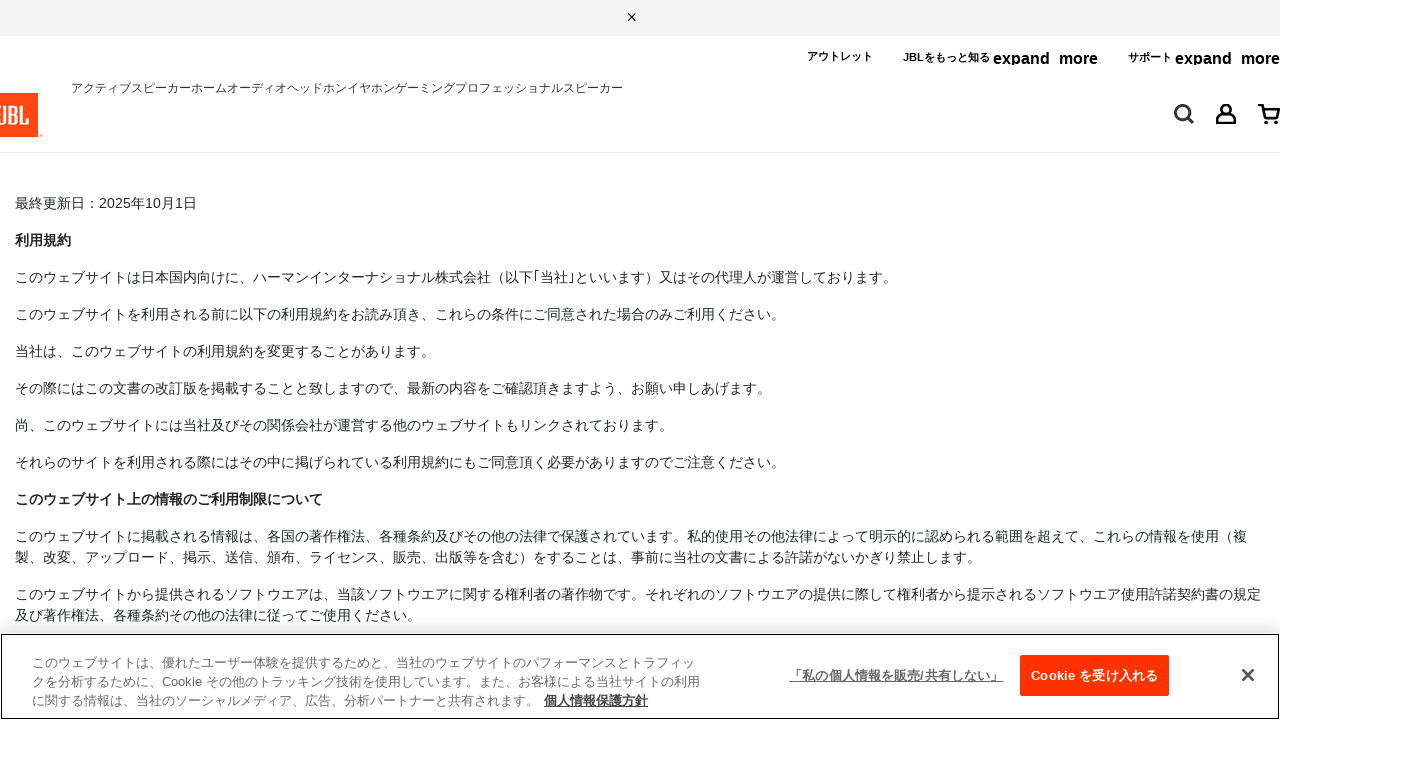

--- FILE ---
content_type: text/html;charset=UTF-8
request_url: https://jp.jbl.com/terms-of-use.html
body_size: 29224
content:













<!-- Include Page Designer Campaign Banner JavaScript and Styles only once here rather than at component level. -->
<!-- There should only be one Campagin Banner added on a PD page. Multiple Banners is unsupported at the moment. -->



<!DOCTYPE html>
<html lang="ja" data-site="JP" data-brand="jbl" data-locale="ja_JP">
<head>
<!--[if gt IE 9]><!-->



<!-- Begin Monetate ExpressTag Sync v8.1. Place at start of document head. DO NOT ALTER. -->

<script>var kiboEntryUrl = "https://se.monetate.net/js/2/a-fccd4b4b/p/jp.jbl.com/entry.js";</script>
<!-- End Monetate tag. -->








<script>//common/scripts.isml</script>

<!-- Marketing Cloud Analytics -->
<script async type="text/javascript" src=""></script>
<!-- End Marketing Cloud Analytics -->


<script defer src="/on/demandware.static/Sites-JB-JP-Site/-/ja_JP/v1768914464240/js/main.js"></script>

<script defer src="" ></script>



    
     
            <script defer src="/on/demandware.static/Sites-JB-JP-Site/-/ja_JP/v1768914464240/js/campaignBanner.js"
            
            >
            </script>
        </iselse> 
   

    
     
            <script defer src="/on/demandware.static/Sites-JB-JP-Site/-/ja_JP/v1768914464240/js/productTile.js"
            
            >
            </script>
        </iselse> 
   

    
     
            <script defer src="/on/demandware.static/Sites-JB-JP-Site/-/ja_JP/v1768914464240/js/wishlistHeart.js"
            
            >
            </script>
        </iselse> 
   


    <script>
    var classificationMap = {
        "necessary": "C0001",
        "performance": "C0002",
        "functional": "C0003",
        "targeting": "C0004",
        "social_media": "C0005"
    }
	function isConsentGivenNow(){
		let consentTimeStamp = ('; '+document.cookie).split(`; OptanonAlertBoxClosed=`).pop().split(';')[0];
		if(consentTimeStamp==""){
			return false;
		} else {
			let consentTime = new Date(consentTimeStamp).getTime();
			let currentTime = new Date().getTime();
			//if Consent is given within 1000 milliseconds from now
			if(currentTime - consentTime < 1000){
				return true;
			}
		}
		return false;
	}
    function isCookieEnabled(cookieId) {
        var groups;
        document.cookie.split(';').find(element => {
            if (element.includes('OptanonConsent')) {
                element.split('&').find(subelement => {
                    if (subelement.includes('groups')) {
                        groups = subelement.slice(subelement.indexOf('=') + 1);
                    }
                });
            }
        });
        var uri = decodeURIComponent(groups).split(',');
        for (let i = 0; i < uri.length; i++) {
            let elemn = uri[i];
            if (elemn.includes(cookieId)) {
                if (elemn[elemn.length - 1] == 0) {
                    return false;
                } else if (elemn[elemn.length - 1] == 1) {
                    return true;
                }
            }
        };
        return -1;
    }
    Object.defineProperty(window, 'OptanonWrapper', {
        //make writable false so that GTM cannot override it with empty function.
        writable: false,
        value: function () {
            var isPerfomanceCookieOn = isCookieEnabled(classificationMap.performance);
            if (isPerfomanceCookieOn === true) {
                if (window.BV) {
                    window.BV.cookieConsent.setConsent({
                        bv_metrics: true,
                        BVBRANDID: true,
                        BVBRANDSID: true
                    });
                }

            } else {
				var cookieId = "har.id";
				document.cookie = cookieId + "=; expires=Thu, 01 Jan 1970 00:00:00 UTC; path=/;";
                
				if (window.BV) {
                    window.BV.cookieConsent.setConsent({
                        bv_metrics: false,
                        BVBRANDID: false,
                        BVBRANDSID: false
                    });
                    BV.pixel.doNotTrack();
                }

            }
            var isSocialMediaCookieOn = isCookieEnabled(classificationMap.social_media);
            if (isSocialMediaCookieOn === true) {
                window.fbq && window.fbq('consent', 'grant');
            } else if (isSocialMediaCookieOn === false) {
                window.fbq && window.fbq('consent', 'revoke');
            } else if (isSocialMediaCookieOn === -1) {
				var isTargetingCookiesOn = isCookieEnabled(classificationMap.targeting);
                if (isTargetingCookiesOn === true) {
                    window.fbq && window.fbq('consent', 'grant');
                } else {
                    window.fbq && window.fbq('consent', 'revoke');
                }
            }
            if(!!window.coMoState && !!window.gtag && isConsentGivenNow()){
                gtag('consent', 'update', {
                    'ad_storage': coMoState.ad_storage[isCookieEnabled(classificationMap.targeting)],
                    'ad_user_data': coMoState.ad_user_data[isCookieEnabled(classificationMap.targeting)],
                    'ad_personalization': coMoState.ad_personalization[isCookieEnabled(classificationMap.functional)],
                    'analytics_storage': coMoState.analytics_storage[isCookieEnabled(classificationMap.performance)]
                });
            }
            if(typeof globalData == "object"){
		$('body').trigger('OptanonWrapper');
  
	    }
        }
    });
if(['/showorder','/findorder','/dcorder-track'].some(v => (window.location.href).toLowerCase().includes(v))){
         window.history.replaceState({}, document.title, window.location.href.replace(window.location.search,""));
    }
</script>

<style>
div#express-payment-buttons.min-height {
    min-height: 0 !important;
}
.brand-logo.lexicon {
    filter: invert(1);
    width: 35px !important;
}
</style>


    <script>
var cards = [
    "visa",
    "mc",
    "bcmc",
    "amex",
    "discover",
    "diners",
    "cup",
    "jcb",
    "amex_amazonpay",
    "amex_applepay",
    "discover_amazonpay",
    "jcb_amazonpay",
    "maestro_amazonpay",
    "mc_amazonpay",
    "mc_applepay",
    "mc_samsungpay",
    "visa_amazonpay",
    "visa_applepay",
    "visa_samsungpay",
    "elo",
    "maestro",
    "cartebancaire"
]
var paymentsMap = {
    "AMAZON_PAY": "AMAZON_PAY",
    "Express_Paypal": "paypal",
    "Credit Card": "Credit Card",
    "Klarna_Installments": "klarna",
    "DW_APPLE_PAY": "apple pay"
}
</script>
<style>
@media (min-width: 1919px) and (max-width:1921px) {
    #checkout-main .order-summary-detail .checkout-promo-code {
        margin-left: 2rem;
    }
}
</style>




<script type="text/javascript"> window.dataLayer = window.dataLayer || [];</script>




<script type="text/javascript">
globalData = {"pageType":"Terms of Use","pageBreadcrumb":"Terms of Use","pageTitle":"Terms of Use","pageName":"Terms of Use:Terms of Use","pageCategory":"Terms of Use","customerCity":"Columbus","customerEmail":"","userID":"","dwID":"","userLoginState":"not-logged-in","sessionId":"vF5nuwA39ciVWa6mieQMNkmU3ljfbUIDDfk=","productsCartedNumber":0,"siteCurrencyCode":"JPY","siteLocal":"JP","siteRegion":"asia","brand":"JB-JP","environment":"Production","isKiboFeedEnabled":false,"isMultiSite":false};
</script>


    
    





<script type="text/javascript">
pageData = {};
</script>

<script src="/on/demandware.static/Sites-JB-JP-Site/-/ja_JP/v1768914464240/js/tagmanager.js"></script>
<script type="text/javascript">
document.addEventListener('DOMContentLoaded', function () {
var propertiesToOverride = ['productsCartedNumber'];
for (var index in propertiesToOverride){
if (pageData && propertiesToOverride[index] && pageData.hasOwnProperty(propertiesToOverride[index])) {
pageData[propertiesToOverride[index]] = globalData[propertiesToOverride[index]];
}
delete globalData[propertiesToOverride[index]];
}
//Push page specific data to GTM if exists
if (pageData && Object.keys(pageData).length !== 0) {
if (pageData.event) {
//Push global data to GTM
dataLayer.push(globalData);
if(pageData.event != "eec.purchase"){
dataLayer.push(pageData);
}
} else {
for (var prop in pageData) {
if (prop && pageData && pageData.hasOwnProperty(prop)) {
globalData[prop] = pageData[prop];
}
}
dataLayer.push(globalData);
}
} else {
//Push global data to GTM
dataLayer.push(globalData);
}
});
</script>






    <!-- Google Tag Manager -->
    <script>(function(w,d,s,l,i){w[l]=w[l]||[];w[l].push({'gtm.start':
    new Date().getTime(),event:'gtm.js'});var f=d.getElementsByTagName(s)[0],
    j=d.createElement(s),dl=l!='dataLayer'?'&l='+l:'';j.async=true;j.src=
    'https://www.googletagmanager.com/gtm.js?id='+i+dl;f.parentNode.insertBefore(j,f);
    })(window,document,'script','dataLayer','GTM-TZMRJVS');</script>
    <!-- End Google Tag Manager -->








<!--<![endif]-->
<meta charset=UTF-8>

<meta http-equiv="x-ua-compatible" content="ie=edge">

<meta name="viewport" content="width=device-width, initial-scale=1, minimum-scale=1">







    <title>Terms of Use</title>


<meta name="description" content="null"/>
<meta name="keywords" content="null"/>







<link rel="icon" type="image/png" href="/on/demandware.static/Sites-JB-JP-Site/-/default/dw82b458ec/images/favicons/favicon.ico"  />
<link rel="icon" type="image/png" href="/on/demandware.static/Sites-JB-JP-Site/-/default/dw4d57080c/images/favicons/favicon-196x196.png" sizes="196x196" />
<link rel="icon" type="image/png" href="/on/demandware.static/Sites-JB-JP-Site/-/default/dw5ce13915/images/favicons/favicon-144x144.png" sizes="144x144" />
<link rel="icon" type="image/png" href="/on/demandware.static/Sites-JB-JP-Site/-/default/dwe6b1e87a/images/favicons/favicon-96x96.png" sizes="96x96" />
<link rel="icon" type="image/png" href="/on/demandware.static/Sites-JB-JP-Site/-/default/dw6b71d272/images/favicons/favicon-48x48.png" sizes="48x48" />
<link rel="icon" type="image/png" href="/on/demandware.static/Sites-JB-JP-Site/-/default/dw53a6e872/images/favicons/favicon-32x32.png" sizes="32x32" />
<link rel="icon" type="image/png" href="/on/demandware.static/Sites-JB-JP-Site/-/default/dw885a4feb/images/favicons/favicon-16x16.png" sizes="16x16" />
<link rel="icon" type="image/png" href="/on/demandware.static/Sites-JB-JP-Site/-/default/dw410519dd/images/favicons/favicon-128.png" sizes="128x128" />


    <link rel="stylesheet" href="/on/demandware.static/Sites-JB-JP-Site/-/ja_JP/v1768914464240/css/global.css" />



    <link rel="stylesheet" href="/on/demandware.static/Sites-JB-JP-Site/-/ja_JP/v1768914464240/css/experience/components/commerce_assets/editorialRichText.css"  />

    <link rel="stylesheet" href="/on/demandware.static/Sites-JB-JP-Site/-/ja_JP/v1768914464240/css/experience/components/commerceAssets/campaignBanner.css"  />




<script>
    (function() {
        document.querySelector('html').classList.add('js');
        // Set --vh custom property to the viewport height to mitigate CLS issues
        var resizeRaf;
        var lastVw = window.visualViewport ? window.visualViewport.width : window.innerWidth;
        function setVh() {
            var currentVw = window.visualViewport ? window.visualViewport.width : window.innerWidth;
            if (currentVw !== lastVw) {
                resizeRaf && cancelAnimationFrame(resizeRaf);
                resizeRaf = requestAnimationFrame(() => {
                    document.documentElement.style.setProperty('--vh', (window.visualViewport ? window.visualViewport.height : window.innerHeight) + 'px');
                    lastVw = currentVw;
                });
            }
        }
        setVh();
        if (window.visualViewport) {
            window.visualViewport.addEventListener('resize', setVh);
        } else {
            window.addEventListener('resize', setVh);
        }
    })();
</script>














<script>
	var communityUrl = "";
	var neuraflashLightningUrl = '';
	window.huemen3DPosition = "1";
    window.huemen3DPositionMobile = "1";
</script>











   
<script type="text/javascript">
	//<![CDATA[
	(function() {
		function riskifiedBeaconLoad() {
			
			var store_domain = 'jp.jbl.com';
			var session_id = 'vF5nuwA39ciVWa6mieQMNkmU3ljfbUIDDfk=';
			var url = ('https:' == document.location.protocol ? 'https://'
					: 'http://')
					+ "beacon.riskified.com?shop="
					+ store_domain
					+ "&sid="
					+ session_id;
			var s = document.createElement('script');
			s.type = 'text/javascript';
			s.async = true;
			s.src = url;
			var x = document.getElementsByTagName('body')[0];
			x.appendChild(s);
		}
		if (window.attachEvent) {
			window.attachEvent('onload', riskifiedBeaconLoad)
		} else {
			window.addEventListener('load', riskifiedBeaconLoad, false);
		}
	})();  
	//]]>
</script>


    <!--INTECOMM-6122 -->
<meta name="google-site-verification" content="ZshHm8N0jqLKHHaMsC1oyQiwdOU0SMvMkIdxn8zB3OQ" />


<style>
@media (min-width: 1401px) {
    .page>.ds-slideshow--item .ds-banner.-placement-center .ds-banner--inside{
        grid-row:1/-1
    }
}

</style>



<script type="text/javascript">//<!--
/* <![CDATA[ (head-active_data.js) */
var dw = (window.dw || {});
dw.ac = {
    _analytics: null,
    _events: [],
    _category: "",
    _searchData: "",
    _anact: "",
    _anact_nohit_tag: "",
    _analytics_enabled: "true",
    _timeZone: "Japan",
    _capture: function(configs) {
        if (Object.prototype.toString.call(configs) === "[object Array]") {
            configs.forEach(captureObject);
            return;
        }
        dw.ac._events.push(configs);
    },
	capture: function() { 
		dw.ac._capture(arguments);
		// send to CQ as well:
		if (window.CQuotient) {
			window.CQuotient.trackEventsFromAC(arguments);
		}
	},
    EV_PRD_SEARCHHIT: "searchhit",
    EV_PRD_DETAIL: "detail",
    EV_PRD_RECOMMENDATION: "recommendation",
    EV_PRD_SETPRODUCT: "setproduct",
    applyContext: function(context) {
        if (typeof context === "object" && context.hasOwnProperty("category")) {
        	dw.ac._category = context.category;
        }
        if (typeof context === "object" && context.hasOwnProperty("searchData")) {
        	dw.ac._searchData = context.searchData;
        }
    },
    setDWAnalytics: function(analytics) {
        dw.ac._analytics = analytics;
    },
    eventsIsEmpty: function() {
        return 0 == dw.ac._events.length;
    }
};
/* ]]> */
// -->
</script>
<script type="text/javascript">//<!--
/* <![CDATA[ (head-cquotient.js) */
var CQuotient = window.CQuotient = {};
CQuotient.clientId = 'bfnd-JB-JP';
CQuotient.realm = 'BFND';
CQuotient.siteId = 'JB-JP';
CQuotient.instanceType = 'prd';
CQuotient.locale = 'ja_JP';
CQuotient.fbPixelId = '__UNKNOWN__';
CQuotient.activities = [];
CQuotient.cqcid='';
CQuotient.cquid='';
CQuotient.cqeid='';
CQuotient.cqlid='';
CQuotient.apiHost='api.cquotient.com';
/* Turn this on to test against Staging Einstein */
/* CQuotient.useTest= true; */
CQuotient.useTest = ('true' === 'false');
CQuotient.initFromCookies = function () {
	var ca = document.cookie.split(';');
	for(var i=0;i < ca.length;i++) {
	  var c = ca[i];
	  while (c.charAt(0)==' ') c = c.substring(1,c.length);
	  if (c.indexOf('cqcid=') == 0) {
		CQuotient.cqcid=c.substring('cqcid='.length,c.length);
	  } else if (c.indexOf('cquid=') == 0) {
		  var value = c.substring('cquid='.length,c.length);
		  if (value) {
		  	var split_value = value.split("|", 3);
		  	if (split_value.length > 0) {
			  CQuotient.cquid=split_value[0];
		  	}
		  	if (split_value.length > 1) {
			  CQuotient.cqeid=split_value[1];
		  	}
		  	if (split_value.length > 2) {
			  CQuotient.cqlid=split_value[2];
		  	}
		  }
	  }
	}
}
CQuotient.getCQCookieId = function () {
	if(window.CQuotient.cqcid == '')
		window.CQuotient.initFromCookies();
	return window.CQuotient.cqcid;
};
CQuotient.getCQUserId = function () {
	if(window.CQuotient.cquid == '')
		window.CQuotient.initFromCookies();
	return window.CQuotient.cquid;
};
CQuotient.getCQHashedEmail = function () {
	if(window.CQuotient.cqeid == '')
		window.CQuotient.initFromCookies();
	return window.CQuotient.cqeid;
};
CQuotient.getCQHashedLogin = function () {
	if(window.CQuotient.cqlid == '')
		window.CQuotient.initFromCookies();
	return window.CQuotient.cqlid;
};
CQuotient.trackEventsFromAC = function (/* Object or Array */ events) {
try {
	if (Object.prototype.toString.call(events) === "[object Array]") {
		events.forEach(_trackASingleCQEvent);
	} else {
		CQuotient._trackASingleCQEvent(events);
	}
} catch(err) {}
};
CQuotient._trackASingleCQEvent = function ( /* Object */ event) {
	if (event && event.id) {
		if (event.type === dw.ac.EV_PRD_DETAIL) {
			CQuotient.trackViewProduct( {id:'', alt_id: event.id, type: 'raw_sku'} );
		} // not handling the other dw.ac.* events currently
	}
};
CQuotient.trackViewProduct = function(/* Object */ cqParamData){
	var cq_params = {};
	cq_params.cookieId = CQuotient.getCQCookieId();
	cq_params.userId = CQuotient.getCQUserId();
	cq_params.emailId = CQuotient.getCQHashedEmail();
	cq_params.loginId = CQuotient.getCQHashedLogin();
	cq_params.product = cqParamData.product;
	cq_params.realm = cqParamData.realm;
	cq_params.siteId = cqParamData.siteId;
	cq_params.instanceType = cqParamData.instanceType;
	cq_params.locale = CQuotient.locale;
	
	if(CQuotient.sendActivity) {
		CQuotient.sendActivity(CQuotient.clientId, 'viewProduct', cq_params);
	} else {
		CQuotient.activities.push({activityType: 'viewProduct', parameters: cq_params});
	}
};
/* ]]> */
// -->
</script>

<script type="application/ld+json">
{
  "@context" : "http://schema.org",
  "@type" : "Organization",
  "name" : "JBL",
  "url" : "http://www.jbl.com",
  "sameAs" : [
    "https://www.facebook.com/JBL",
    "https://twitter.com/JBLAUDIO",
    "http://www.pinterest.com/jblaudio",
	"http://instagram.com/JBLAUDIO",
	"https://plus.google.com/111610264037805338465/posts",
	"http://www.youtube.com/JBL",
	"http://www.jbl.tumblr.com/"
  ]
}

</script>




</head>
<body>



    <noscript><iframe src="//www.googletagmanager.com/ns.html?id=GTM-TZMRJVS"
    height="0" width="0" style="display:none;visibility:hidden"></iframe></noscript>






    
    <script src="https://cdn.optimizely.com/js/12209585112.js"></script>
    <script>
      if (typeof window.isCookieEnabled == "function") {
          let performanceCookieStatus = isCookieEnabled(window.classificationMap.performance);
          let consentTimeStamp = ('; '+document.cookie).split(`; OptanonAlertBoxClosed=`).pop().split(';')[0];
          if (consentTimeStamp == '') {
              window["optimizely"].push({
                  "type": "holdEvents"
              });
          }
          if(consentTimeStamp){
            if (performanceCookieStatus == true) {
                window["optimizely"].push({
                    "type": "sendEvents"
                });
            } else if (performanceCookieStatus == false) {
                window["optimizely"].push({
                    "type": "optOut",
                    "isOptOut": true
                });
            }
          }
      }
    </script>



<div class="page" data-action="Terms of Use" data-querystring="null" >












    







<header>
    
    <a href="#maincontent" class="skip" aria-label="Skip to main content">Skip to main content</a>
<a href="#footercontent" class="skip" aria-label="Jump to content in footer">Jump to content in footer</a>

    <div class="header-topstrip">
        <div class="-content">
	 


	






 
	</div>
        <button class="ds-icon js-close" data-icon="close" aria-label="Close top strip"></button>
    </div>
    
        

<div class="header__header has-pencil-nav">
    <div class="header-banner d-none " role="banner" aria-label="label.section.headerbanner">
        <div class="d-flex justify-content-center">
            <div class="banner-content" id="banner-content">
                
                    
	 

	
                
            </div>
            
        </div>
    </div>
    
        
        <div class="pencilNavigatorHeader">
            <div class="pencilNav_container navbar-toggleable-md menu-toggleable-right d-none d-lg-flex">
                <div class="pencilNav">
                    
	 

	
                    <div class="pencilNav_list_container">
<ul class="pencilNav_list nav nav-pills" role="menu">
            
                
                    
                    <li class="pencilNav_menuitem nav-item" data-cgid="outlet" role="presentation">
                        <a class="nav-link pencilnav-link" role="menuitem" href="/outlet/">
                            アウトレット
                        </a>
                    </li>
                    
                
                    
                        

                        <li class="pencilNav_menuitem nav-item" data-cgid="discover-jbl" role="presentation">
                            <a class="nav-link pencil-dropdown-toggle" role="menuitem" id="dropdown-discover-jbl" aria-haspopup="true" aria-expanded="false" data-toggle="dropdown" href="/discover-jbl/">
                                JBLをもっと知る
                            </a>
                            <ul class="dropdown-menu" aria-labelledby="dropdown-discover-jbl">
                                
                                    <li>
                                        
                                            <a data-subcategory="JBL x トヨタ" data-category="JBLをもっと知る" class="dropdown-item" role="menuitem" href="/toyota.html">
                                        
                                        
                                            JBL x トヨタ
                                        
                                        </a>
                                    </li>
                                
                                    <li>
                                        
                                            <a data-subcategory="試聴会のご案内" data-category="JBLをもっと知る" class="dropdown-item" role="menuitem" href="/audition">
                                        
                                        
                                            試聴会のご案内
                                        
                                        </a>
                                    </li>
                                
                                    <li>
                                        
                                            <a data-subcategory="JBLストーリー" data-category="JBLをもっと知る" class="dropdown-item" role="menuitem" href="/jbl-story/history.html">
                                        
                                        
                                            JBLストーリー
                                        
                                        </a>
                                    </li>
                                
                                    <li>
                                        
                                            <a data-subcategory="It's JBL" data-category="JBLをもっと知る" class="dropdown-item" role="menuitem" href="/itsjbl/">
                                        
                                        
                                            It&#39;s JBL
                                        
                                        </a>
                                    </li>
                                
                                    <li>
                                        
                                            <a data-subcategory="JBLが聴ける店" data-category="JBLをもっと知る" class="dropdown-item" role="menuitem" href="/soundofjbl.html">
                                        
                                        
                                            JBLが聴ける店
                                        
                                        </a>
                                    </li>
                                
                                    <li>
                                        
                                            <a data-subcategory="JBLプロフェッショナルスピーカーの歩み" data-category="JBLをもっと知る" class="dropdown-item" role="menuitem" href="https://jp.jbl.com/jbl-story/professional-speaker-chronicle.html">
                                        
                                        
                                            JBLプロフェッショナルスピーカーの歩み
                                        
                                        </a>
                                    </li>
                                
                                
                                
                            </ul>

                        </li>
                    
                
                    
                        

                        <li class="pencilNav_menuitem nav-item" data-cgid="support" role="presentation">
                            <a class="nav-link pencil-dropdown-toggle" role="menuitem" id="dropdown-support" aria-haspopup="true" aria-expanded="false" data-toggle="dropdown" href="https://support.jbl.com/jp/ja/">
                                サポート
                            </a>
                            <ul class="dropdown-menu" aria-labelledby="dropdown-support">
                                
                                    <li>
                                        
                                            <a data-subcategory="ご注文状況" data-category="サポート" class="dropdown-item" role="menuitem" href="https://support.jbl.com/jp/ja/customer-service/order-status.html">
                                        
                                        
                                            ご注文状況
                                        
                                        </a>
                                    </li>
                                
                                    <li>
                                        
                                            <a data-subcategory="修理について" data-category="サポート" class="dropdown-item" role="menuitem" href="https://support.jbl.com/jp/ja/customer-service/warranty-request.html">
                                        
                                        
                                            修理について
                                        
                                        </a>
                                    </li>
                                
                                
                                
                            </ul>

                        </li>
                    
                
            
</ul>
</div>

                </div>
            </div>
        </div>
    
</div>
    

    <nav>
        <div class="header container">
            <div class="row main-div-row">
                <div class="col-12 header-box">
                    <div class="brand jbl-brand">
                        
    
    <div class="content-asset"><!-- dwMarker="content" dwContentID="ebb696d62d3745b0b08667c84d" -->
        <a class="logo-home" href="/home"><img loading="lazy" alt="JBL brand" src="https://jp.jbl.com/on/demandware.static/-/Library-Sites-SharedLibrary-JB/default/dwccb555cf/images/jbl-logo.svg" title="" style="transform: translateY(5px);" /></a>
    </div> <!-- End content-asset -->



                    </div>
                    <div class="menu-toggler d-lg-none">
                        <button class="navbar-toggler" type="button" aria-controls="sg-navbar-collapse"
                            aria-expanded="false" aria-label="">
                            <span class="sp-icon Hamburger-MenuSmall"></span>
                            <span class="sp-icon Hamburger-Menu-Close"></span>
                            <span class="sr-only">Menu</span>
                        </button>
                    </div>

                    
                    
                    
                    

                    

                    <div class="navbar-navigation">
                        <div class="header-main-menu main-menu navbar-toggleable-md menu-toggleable-left multilevel-dropdown d-none d-lg-block -has-visual-split"
                            id="sg-navbar-collapse">
                            

                            
<nav class="navbar navbar-expand-lg bg-inverse col-12">
    <div class="close-menu clearfix d-lg-none">
        <div class="back pull-left">
            <button role="button" aria-label="Return to previous menu">
                <span class="sp-icon Left-Arrow-Mobile"></span>
                Back
            </button>
        </div>
        <div class="close-button pull-right">
            <button role="button" aria-label="Close menu" class="d-none">
                close
                <span aria-hidden="true">&times;</span>
            </button>
        </div>
    </div>
    <div class="menu-group" role="navigation">
        <ul class="nav navbar-nav drop-down-category-level-1" role="menu">
            
                
                
                    
                  
                    
                        
                            
                                
                            

                            <li class="nav-item dropdown category-level-1-1" data-cgid="speakers" role="presentation">
                                <a href="/active-speakers/" role="menuitem" class="nav-link " aria-haspopup="true" aria-expanded="false">
                                    アクティブスピーカー
                                    <span class="sp-icon Left-Arrow-Mobile d-lg-none"></span>
                                </a>
                                
                                
                                

                                

                                
    
    
    



    <ul class="dropdown-menu drop-down-category-level-2 visual-split" role="menu" aria-label="speakers">

        <li class="content-visual-split" role="presentation">

            <ul class="drop-down-category-level-2-list" role="menu">
                <li class="category-headline" aria-hidden="true">
                    <span class="js-back">Back</span>
                    <a href="/active-speakers/"><span>アクティブスピーカー</span></a>
                </li>

                

                
                    
                        <li role="menuitem">
                            
                            <a href="/speakers-bluetooth/" data-content="bluetooth-speakers"  aria-haspopup="true" aria-expanded="false" data-url-menu="/on/demandware.store/Sites-JB-JP-Site/ja_JP/Page-FlyNav?cid=bluetooth-speakers">
                                ポータブルスピーカー
                            </a>

                            
                        </li>
                    
                
                    
                        <li role="menuitem">
                            
                            <a href="/speakers-party/" data-content="party-speakers"  aria-haspopup="true" aria-expanded="false" data-url-menu="/on/demandware.store/Sites-JB-JP-Site/ja_JP/Page-FlyNav?cid=party-speakers">
                                パーティースピーカー
                            </a>

                            
                        </li>
                    
                
                    
                        <li role="menuitem">
                            
                            <a href="/wi-fi-speakers/" data-content="wifi-speakers"  aria-haspopup="true" aria-expanded="false" data-url-menu="/on/demandware.store/Sites-JB-JP-Site/ja_JP/Page-FlyNav?cid=wifi-speakers">
                                WiFiスピーカー
                            </a>

                            
                        </li>
                    
                
                    
                        <li role="menuitem">
                            
                            <a href="/active-speakers-accessories/" data-content="speakers-accessories"  aria-haspopup="true" aria-expanded="false" data-url-menu="/on/demandware.store/Sites-JB-JP-Site/ja_JP/Page-FlyNav?cid=speakers-accessories">
                                アクセサリー
                            </a>

                            
                        </li>
                    
                

                

                
            </ul>
            <div class="visual"></div>
        </li>
    </ul>

    
        

            
            <div class="ca-content" data-content="bluetooth-speakers">
    <ul class="ca-content-tiles -skus">
        <li class="fw">
            <h3>ポータブルスピーカー</h3>
            <a class="cta" href="/speakers-bluetooth/">全て見る</a>
        </li>

        
    </ul>
</div>

            

        
    
        

            
            <div class="ca-content" data-content="party-speakers">
    <ul class="ca-content-tiles -skus">
        <li class="fw">
            <h3>パーティースピーカー</h3>
            <a class="cta" href="/speakers-party/">全て見る</a>
        </li>

        
    </ul>
</div>

            

        
    
        

            
            <div class="ca-content" data-content="wifi-speakers">
    <ul class="ca-content-tiles -skus">
        <li class="fw">
            <h3>WiFiスピーカー</h3>
            <a class="cta" href="/wi-fi-speakers/">全て見る</a>
        </li>

        
    </ul>
</div>

            

        
    
        

            
            <div class="ca-content" data-content="speakers-accessories">
    <ul class="ca-content-tiles -skus">
        <li class="fw">
            <h3>アクセサリー</h3>
            <a class="cta" href="/active-speakers-accessories/">全て見る</a>
        </li>

        
    </ul>
</div>

            

        
    
    

    




                            </li>
                        
                    
                
                
                    
                  
                    
                        
                            
                                
                            

                            <li class="nav-item dropdown category-level-1-1" data-cgid="home-audio" role="presentation">
                                <a href="/home-audio/" role="menuitem" class="nav-link " aria-haspopup="true" aria-expanded="false">
                                    ホームオーディオ
                                    <span class="sp-icon Left-Arrow-Mobile d-lg-none"></span>
                                </a>
                                
                                
                                

                                

                                
    
    
    



    <ul class="dropdown-menu drop-down-category-level-2 visual-split" role="menu" aria-label="home-audio">

        <li class="content-visual-split" role="presentation">

            <ul class="drop-down-category-level-2-list" role="menu">
                <li class="category-headline" aria-hidden="true">
                    <span class="js-back">Back</span>
                    <a href="/home-audio/"><span>ホームオーディオ</span></a>
                </li>

                

                
                    
                        <li role="menuitem">
                            
                            <a href="/soundbars/" data-content="soundbars"  aria-haspopup="true" aria-expanded="false" data-url-menu="/on/demandware.store/Sites-JB-JP-Site/ja_JP/Page-FlyNav?cid=soundbars">
                                サウンドバー
                            </a>

                            
                        </li>
                    
                
                    
                        <li role="menuitem">
                            
                            <a href="/alarm-clock-active-speaker/" data-content="clock-radio-speakers"  aria-haspopup="true" aria-expanded="false" data-url-menu="/on/demandware.store/Sites-JB-JP-Site/ja_JP/Page-FlyNav?cid=clock-radio-speakers">
                                ラジオ搭載スピーカー
                            </a>

                            
                        </li>
                    
                
                    
                        <li role="menuitem">
                            
                            <a href="/bookshelf-speakers/" data-content="bookshelf-speakers"  aria-haspopup="true" aria-expanded="false" data-url-menu="/on/demandware.store/Sites-JB-JP-Site/ja_JP/Page-FlyNav?cid=bookshelf-speakers">
                                ブックシェルフ型スピーカー
                            </a>

                            
                        </li>
                    
                
                    
                        <li role="menuitem">
                            
                            <a href="/center-channel-speakers/" data-content="center-channel-speakers"  aria-haspopup="true" aria-expanded="false" data-url-menu="/on/demandware.store/Sites-JB-JP-Site/ja_JP/Page-FlyNav?cid=center-channel-speakers">
                                センタースピーカー
                            </a>

                            
                        </li>
                    
                
                    
                        <li role="menuitem">
                            
                            <a href="/floor-standing-speakers/" data-content="floor-standing-speakers"  aria-haspopup="true" aria-expanded="false" data-url-menu="/on/demandware.store/Sites-JB-JP-Site/ja_JP/Page-FlyNav?cid=floor-standing-speakers">
                                フロア型スピーカー
                            </a>

                            
                        </li>
                    
                
                    
                        <li role="menuitem">
                            
                            <a href="/subwoofers/" data-content="subwoofers"  aria-haspopup="true" aria-expanded="false" data-url-menu="/on/demandware.store/Sites-JB-JP-Site/ja_JP/Page-FlyNav?cid=subwoofers">
                                サブウーファー
                            </a>

                            
                        </li>
                    
                
                    
                        <li role="menuitem">
                            
                            <a href="/turntables/" data-content="turntables"  aria-haspopup="true" aria-expanded="false" data-url-menu="/on/demandware.store/Sites-JB-JP-Site/ja_JP/Page-FlyNav?cid=turntables">
                                ターンテーブル
                            </a>

                            
                        </li>
                    
                
                    
                        <li role="menuitem">
                            
                            <a href="/built-in-audio-systems/" data-content="built-in-audio-systems"  aria-haspopup="true" aria-expanded="false" data-url-menu="/on/demandware.store/Sites-JB-JP-Site/ja_JP/Page-FlyNav?cid=built-in-audio-systems">
                                壁・天井埋込スピーカー
                            </a>

                            
                        </li>
                    
                
                    
                        <li role="menuitem">
                            
                            <a href="/outdoor-audio/" data-content="outdoor-audio"  aria-haspopup="true" aria-expanded="false" data-url-menu="/on/demandware.store/Sites-JB-JP-Site/ja_JP/Page-FlyNav?cid=outdoor-audio">
                                全天候型スピーカー
                            </a>

                            
                        </li>
                    
                
                    
                        <li role="menuitem">
                            
                            <a href="/home-electronics/" data-content="home-electronics"  aria-haspopup="true" aria-expanded="false" data-url-menu="/on/demandware.store/Sites-JB-JP-Site/ja_JP/Page-FlyNav?cid=home-electronics">
                                エレクトロニクス
                            </a>

                            
                        </li>
                    
                
                    
                        <li role="menuitem">
                            
                            <a href="/home-audio-accessories/" data-content="home-audio-accessories"  aria-haspopup="true" aria-expanded="false" data-url-menu="/on/demandware.store/Sites-JB-JP-Site/ja_JP/Page-FlyNav?cid=home-audio-accessories">
                                アクセサリー
                            </a>

                            
                        </li>
                    
                

                

                
            </ul>
            <div class="visual"></div>
        </li>
    </ul>

    
        

            
            <div class="ca-content" data-content="soundbars">
    <ul class="ca-content-tiles -skus">
        <li class="fw">
            <h3>サウンドバー</h3>
            <a class="cta" href="/soundbars/">全て見る</a>
        </li>

        
    </ul>
</div>

            

        
    
        

            
            <div class="ca-content" data-content="clock-radio-speakers">
    <ul class="ca-content-tiles -skus">
        <li class="fw">
            <h3>ラジオ搭載スピーカー</h3>
            <a class="cta" href="/alarm-clock-active-speaker/">全て見る</a>
        </li>

        
    </ul>
</div>

            

        
    
        

            
            <div class="ca-content" data-content="bookshelf-speakers">
    <ul class="ca-content-tiles -skus">
        <li class="fw">
            <h3>ブックシェルフ型スピーカー</h3>
            <a class="cta" href="/bookshelf-speakers/">全て見る</a>
        </li>

        
    </ul>
</div>

            

        
    
        

            
            <div class="ca-content" data-content="center-channel-speakers">
    <ul class="ca-content-tiles -skus">
        <li class="fw">
            <h3>センタースピーカー</h3>
            <a class="cta" href="/center-channel-speakers/">全て見る</a>
        </li>

        
    </ul>
</div>

            

        
    
        

            
            <div class="ca-content" data-content="floor-standing-speakers">
    <ul class="ca-content-tiles -skus">
        <li class="fw">
            <h3>フロア型スピーカー</h3>
            <a class="cta" href="/floor-standing-speakers/">全て見る</a>
        </li>

        
    </ul>
</div>

            

        
    
        

            
            <div class="ca-content" data-content="subwoofers">
    <ul class="ca-content-tiles -skus">
        <li class="fw">
            <h3>サブウーファー</h3>
            <a class="cta" href="/subwoofers/">全て見る</a>
        </li>

        
    </ul>
</div>

            

        
    
        

            
            <div class="ca-content" data-content="turntables">
    <ul class="ca-content-tiles -skus">
        <li class="fw">
            <h3>ターンテーブル</h3>
            <a class="cta" href="/turntables/">全て見る</a>
        </li>

        
    </ul>
</div>

            

        
    
        

            
            <div class="ca-content" data-content="built-in-audio-systems">
    <ul class="ca-content-tiles -skus">
        <li class="fw">
            <h3>壁・天井埋込スピーカー</h3>
            <a class="cta" href="/built-in-audio-systems/">全て見る</a>
        </li>

        
    </ul>
</div>

            

        
    
        

            
            <div class="ca-content" data-content="outdoor-audio">
    <ul class="ca-content-tiles -skus">
        <li class="fw">
            <h3>全天候型スピーカー</h3>
            <a class="cta" href="/outdoor-audio/">全て見る</a>
        </li>

        
    </ul>
</div>

            

        
    
        

            
            <div class="ca-content" data-content="home-electronics">
    <ul class="ca-content-tiles -skus">
        <li class="fw">
            <h3>エレクトロニクス</h3>
            <a class="cta" href="/home-electronics/">全て見る</a>
        </li>

        
    </ul>
</div>

            

        
    
        

            
            <div class="ca-content" data-content="home-audio-accessories">
    <ul class="ca-content-tiles -skus">
        <li class="fw">
            <h3>アクセサリー</h3>
            <a class="cta" href="/home-audio-accessories/">全て見る</a>
        </li>

        
    </ul>
</div>

            

        
    
    

    




                            </li>
                        
                    
                
                
                    
                  
                    
                        
                            
                                
                            

                            <li class="nav-item dropdown category-level-1-1" data-cgid="headphones" role="presentation">
                                <a href="/headphones/" role="menuitem" class="nav-link " aria-haspopup="true" aria-expanded="false">
                                    ヘッドホン
                                    <span class="sp-icon Left-Arrow-Mobile d-lg-none"></span>
                                </a>
                                
                                
                                

                                

                                
    
    
    



    <ul class="dropdown-menu drop-down-category-level-2 visual-split" role="menu" aria-label="headphones">

        <li class="content-visual-split" role="presentation">

            <ul class="drop-down-category-level-2-list" role="menu">
                <li class="category-headline" aria-hidden="true">
                    <span class="js-back">Back</span>
                    <a href="/headphones/"><span>ヘッドホン</span></a>
                </li>

                

                
                    
                        <li role="menuitem">
                            
                            <a href="/over-ear-headphones/" data-content="over-ear-headphones"  aria-haspopup="true" aria-expanded="false" data-url-menu="/on/demandware.store/Sites-JB-JP-Site/ja_JP/Page-FlyNav?cid=over-ear-headphones">
                                オーバーイヤー
                            </a>

                            
                        </li>
                    
                
                    
                        <li role="menuitem">
                            
                            <a href="/on-ear-headphones/" data-content="on-ear-headphones"  aria-haspopup="true" aria-expanded="false" data-url-menu="/on/demandware.store/Sites-JB-JP-Site/ja_JP/Page-FlyNav?cid=on-ear-headphones">
                                オンイヤー
                            </a>

                            
                        </li>
                    
                
                    
                        <li role="menuitem">
                            
                            <a href="/kids-headphones/" data-content="kids-headphones"  aria-haspopup="true" aria-expanded="false" data-url-menu="/on/demandware.store/Sites-JB-JP-Site/ja_JP/Page-FlyNav?cid=kids-headphones">
                                こども向けヘッドホン
                            </a>

                            
                        </li>
                    
                
                    
                        <li role="menuitem">
                            
                            <a href="/headphones-accessories/" data-content="headphones-accessories"  aria-haspopup="true" aria-expanded="false" data-url-menu="/on/demandware.store/Sites-JB-JP-Site/ja_JP/Page-FlyNav?cid=headphones-accessories">
                                アクセサリー
                            </a>

                            
                        </li>
                    
                

                

                
            </ul>
            <div class="visual"></div>
        </li>
    </ul>

    
        

            
            <div class="ca-content" data-content="over-ear-headphones">
    <ul class="ca-content-tiles -skus">
        <li class="fw">
            <h3>オーバーイヤー</h3>
            <a class="cta" href="/over-ear-headphones/">全て見る</a>
        </li>

        
    </ul>
</div>

            

        
    
        

            
            <div class="ca-content" data-content="on-ear-headphones">
    <ul class="ca-content-tiles -skus">
        <li class="fw">
            <h3>オンイヤー</h3>
            <a class="cta" href="/on-ear-headphones/">全て見る</a>
        </li>

        
    </ul>
</div>

            

        
    
        

            
            <div class="ca-content" data-content="kids-headphones">
    <ul class="ca-content-tiles -skus">
        <li class="fw">
            <h3>こども向けヘッドホン</h3>
            <a class="cta" href="/kids-headphones/">全て見る</a>
        </li>

        
    </ul>
</div>

            

        
    
        

            
            <div class="ca-content" data-content="headphones-accessories">
    <ul class="ca-content-tiles -skus">
        <li class="fw">
            <h3>アクセサリー</h3>
            <a class="cta" href="/headphones-accessories/">全て見る</a>
        </li>

        
    </ul>
</div>

            

        
    
    

    




                            </li>
                        
                    
                
                
                    
                  
                    
                        
                            
                                
                            

                            <li class="nav-item dropdown category-level-1-1" data-cgid="earbuds" role="presentation">
                                <a href="/earphones/" role="menuitem" class="nav-link " aria-haspopup="true" aria-expanded="false">
                                    イヤホン
                                    <span class="sp-icon Left-Arrow-Mobile d-lg-none"></span>
                                </a>
                                
                                
                                

                                

                                
    
    
    



    <ul class="dropdown-menu drop-down-category-level-2 visual-split" role="menu" aria-label="earbuds">

        <li class="content-visual-split" role="presentation">

            <ul class="drop-down-category-level-2-list" role="menu">
                <li class="category-headline" aria-hidden="true">
                    <span class="js-back">Back</span>
                    <a href="/earphones/"><span>イヤホン</span></a>
                </li>

                

                
                    
                        <li role="menuitem">
                            
                            <a href="/truewirelessearphone/" data-content="wireless-earbuds"  aria-haspopup="true" aria-expanded="false" data-url-menu="/on/demandware.store/Sites-JB-JP-Site/ja_JP/Page-FlyNav?cid=wireless-earbuds">
                                完全ワイヤレスイヤホン
                            </a>

                            
                        </li>
                    
                
                    
                        <li role="menuitem">
                            
                            <a href="/openearbuds/" data-content="open-earbuds"  aria-haspopup="true" aria-expanded="false" data-url-menu="/on/demandware.store/Sites-JB-JP-Site/ja_JP/Page-FlyNav?cid=open-earbuds">
                                オープンイヤー型イヤホン
                            </a>

                            
                        </li>
                    
                
                    
                        <li role="menuitem">
                            
                            <a href="/earphones-sport/" data-content="sport-earbuds"  aria-haspopup="true" aria-expanded="false" data-url-menu="/on/demandware.store/Sites-JB-JP-Site/ja_JP/Page-FlyNav?cid=sport-earbuds">
                                スポーツイヤホン
                            </a>

                            
                        </li>
                    
                
                    
                        <li role="menuitem">
                            
                            <a href="/earphones-wired/" data-content="wired-earbuds"  aria-haspopup="true" aria-expanded="false" data-url-menu="/on/demandware.store/Sites-JB-JP-Site/ja_JP/Page-FlyNav?cid=wired-earbuds">
                                有線イヤホン
                            </a>

                            
                        </li>
                    
                
                    
                        <li role="menuitem">
                            
                            <a href="/wearable/" data-content="wearables"  aria-haspopup="true" aria-expanded="false" data-url-menu="/on/demandware.store/Sites-JB-JP-Site/ja_JP/Page-FlyNav?cid=wearables">
                                ワイヤレスイヤホン
                            </a>

                            
                        </li>
                    
                
                    
                        <li role="menuitem">
                            
                            <a href="/earphones-accessories/" data-content="earbuds-accessories"  aria-haspopup="true" aria-expanded="false" data-url-menu="/on/demandware.store/Sites-JB-JP-Site/ja_JP/Page-FlyNav?cid=earbuds-accessories">
                                イヤホンアクセサリー
                            </a>

                            
                        </li>
                    
                

                

                
            </ul>
            <div class="visual"></div>
        </li>
    </ul>

    
        

            
            <div class="ca-content" data-content="wireless-earbuds">
    <ul class="ca-content-tiles -skus">
        <li class="fw">
            <h3>完全ワイヤレスイヤホン</h3>
            <a class="cta" href="/truewirelessearphone/">全て見る</a>
        </li>

        
    </ul>
</div>

            

        
    
        

            
            <div class="ca-content" data-content="open-earbuds">
    <ul class="ca-content-tiles -skus">
        <li class="fw">
            <h3>オープンイヤー型イヤホン</h3>
            <a class="cta" href="/openearbuds/">全て見る</a>
        </li>

        
    </ul>
</div>

            

        
    
        

            
            <div class="ca-content" data-content="sport-earbuds">
    <ul class="ca-content-tiles -skus">
        <li class="fw">
            <h3>スポーツイヤホン</h3>
            <a class="cta" href="/earphones-sport/">全て見る</a>
        </li>

        
    </ul>
</div>

            

        
    
        

            
            <div class="ca-content" data-content="wired-earbuds">
    <ul class="ca-content-tiles -skus">
        <li class="fw">
            <h3>有線イヤホン</h3>
            <a class="cta" href="/earphones-wired/">全て見る</a>
        </li>

        
    </ul>
</div>

            

        
    
        

            
            <div class="ca-content" data-content="wearables">
    <ul class="ca-content-tiles -skus">
        <li class="fw">
            <h3>ワイヤレスイヤホン</h3>
            <a class="cta" href="/wearable/">全て見る</a>
        </li>

        
    </ul>
</div>

            

        
    
        

            
            <div class="ca-content" data-content="earbuds-accessories">
    <ul class="ca-content-tiles -skus">
        <li class="fw">
            <h3>イヤホンアクセサリー</h3>
            <a class="cta" href="/earphones-accessories/">全て見る</a>
        </li>

        
    </ul>
</div>

            

        
    
    

    




                            </li>
                        
                    
                
                
                    
                  
                    
                        
                            
                                
                            

                            <li class="nav-item dropdown category-level-1-1" data-cgid="gaming" role="presentation">
                                <a href="/quantum-series.html" role="menuitem" class="nav-link " aria-haspopup="true" aria-expanded="false">
                                    ゲーミング
                                    <span class="sp-icon Left-Arrow-Mobile d-lg-none"></span>
                                </a>
                                
                                
                                

                                

                                
    
    
    



    <ul class="dropdown-menu drop-down-category-level-2 visual-split" role="menu" aria-label="gaming">

        <li class="content-visual-split" role="presentation">

            <ul class="drop-down-category-level-2-list" role="menu">
                <li class="category-headline" aria-hidden="true">
                    <span class="js-back">Back</span>
                    <a href="/quantum-series.html"><span>ゲーミング</span></a>
                </li>

                

                
                    
                        <li role="menuitem">
                            
                            <a href="/gaming-headsets/" data-content="gaming-headsets"  aria-haspopup="true" aria-expanded="false" data-url-menu="/on/demandware.store/Sites-JB-JP-Site/ja_JP/Page-FlyNav?cid=gaming-headsets">
                                ゲーミングヘッドセット
                            </a>

                            
                        </li>
                    
                
                    
                        <li role="menuitem">
                            
                            <a href="/gaming-microphones/" data-content="gaming-microphones"  aria-haspopup="true" aria-expanded="false" data-url-menu="/on/demandware.store/Sites-JB-JP-Site/ja_JP/Page-FlyNav?cid=gaming-microphones">
                                ゲーミングマイク
                            </a>

                            
                        </li>
                    
                
                    
                        <li role="menuitem">
                            
                            <a href="/gaming-speakers/" data-content="gaming-speakers"  aria-haspopup="true" aria-expanded="false" data-url-menu="/on/demandware.store/Sites-JB-JP-Site/ja_JP/Page-FlyNav?cid=gaming-speakers">
                                ゲーミングスピーカー
                            </a>

                            
                        </li>
                    
                
                    
                        <li role="menuitem">
                            
                            <a href="/gaming-earbuds/" data-content="gaming-earbuds"  aria-haspopup="true" aria-expanded="false" data-url-menu="/on/demandware.store/Sites-JB-JP-Site/ja_JP/Page-FlyNav?cid=gaming-earbuds">
                                ゲーミングイヤホン
                            </a>

                            
                        </li>
                    
                

                

                
            </ul>
            <div class="visual"></div>
        </li>
    </ul>

    
        

            
            <div class="ca-content" data-content="gaming-headsets">
    <ul class="ca-content-tiles -skus">
        <li class="fw">
            <h3>ゲーミングヘッドセット</h3>
            <a class="cta" href="/gaming-headsets/">全て見る</a>
        </li>

        
    </ul>
</div>

            

        
    
        

            
            <div class="ca-content" data-content="gaming-microphones">
    <ul class="ca-content-tiles -skus">
        <li class="fw">
            <h3>ゲーミングマイク</h3>
            <a class="cta" href="/gaming-microphones/">全て見る</a>
        </li>

        
    </ul>
</div>

            

        
    
        

            
            <div class="ca-content" data-content="gaming-speakers">
    <ul class="ca-content-tiles -skus">
        <li class="fw">
            <h3>ゲーミングスピーカー</h3>
            <a class="cta" href="/gaming-speakers/">全て見る</a>
        </li>

        
    </ul>
</div>

            

        
    
        

            
            <div class="ca-content" data-content="gaming-earbuds">
    <ul class="ca-content-tiles -skus">
        <li class="fw">
            <h3>ゲーミングイヤホン</h3>
            <a class="cta" href="/gaming-earbuds/">全て見る</a>
        </li>

        
    </ul>
</div>

            

        
    
    

    




                            </li>
                        
                    
                
                
                    
                  
                    
                        
                            
                                
                            

                            <li class="nav-item dropdown category-level-1-1" data-cgid="professional" role="presentation">
                                <a href="/professional/" role="menuitem" class="nav-link " aria-haspopup="true" aria-expanded="false">
                                    プロフェッショナルスピーカー
                                    <span class="sp-icon Left-Arrow-Mobile d-lg-none"></span>
                                </a>
                                
                                
                                

                                

                                
    
    
    



    <ul class="dropdown-menu drop-down-category-level-2 visual-split" role="menu" aria-label="professional">

        <li class="content-visual-split" role="presentation">

            <ul class="drop-down-category-level-2-list" role="menu">
                <li class="category-headline" aria-hidden="true">
                    <span class="js-back">Back</span>
                    <a href="/professional/"><span>プロフェッショナルスピーカー</span></a>
                </li>

                

                
                    
                        <li role="menuitem">
                            
                            <a href="/portable-pa-systems/" data-content="portable-pa-systems"  aria-haspopup="true" aria-expanded="false" data-url-menu="/on/demandware.store/Sites-JB-JP-Site/ja_JP/Page-FlyNav?cid=portable-pa-systems">
                                オールインワンPAシステム
                            </a>

                            
                        </li>
                    
                
                    
                        <li role="menuitem">
                            
                            <a href="/powered-pa-speakers/" data-content="powered-pa-speakers"  aria-haspopup="true" aria-expanded="false" data-url-menu="/on/demandware.store/Sites-JB-JP-Site/ja_JP/Page-FlyNav?cid=powered-pa-speakers">
                                ポータブルPAスピーカー
                            </a>

                            
                        </li>
                    
                
                    
                        <li role="menuitem">
                            
                            <a href="/studio-monitors/" data-content="studio-monitors"  aria-haspopup="true" aria-expanded="false" data-url-menu="/on/demandware.store/Sites-JB-JP-Site/ja_JP/Page-FlyNav?cid=studio-monitors">
                                スタジオモニター
                            </a>

                            
                        </li>
                    
                

                

                
            </ul>
            <div class="visual"></div>
        </li>
    </ul>

    
        

            
            <div class="ca-content" data-content="portable-pa-systems">
    <ul class="ca-content-tiles -skus">
        <li class="fw">
            <h3>オールインワンPAシステム</h3>
            <a class="cta" href="/portable-pa-systems/">全て見る</a>
        </li>

        
    </ul>
</div>

            

        
    
        

            
            <div class="ca-content" data-content="powered-pa-speakers">
    <ul class="ca-content-tiles -skus">
        <li class="fw">
            <h3>ポータブルPAスピーカー</h3>
            <a class="cta" href="/powered-pa-speakers/">全て見る</a>
        </li>

        
    </ul>
</div>

            

        
    
        

            
            <div class="ca-content" data-content="studio-monitors">
    <ul class="ca-content-tiles -skus">
        <li class="fw">
            <h3>スタジオモニター</h3>
            <a class="cta" href="/studio-monitors/">全て見る</a>
        </li>

        
    </ul>
</div>

            

        
    
    

    




                            </li>
                        
                    
                
            
            <div class="intoPencilNav d-lg-none">
                

    <li class="nav-item collapsible-md d-lg-none menu-account-details" role="menuitem">
        <button class="title nav-link" role="button">
            <span class="user-message">Account</span>
            <span class="sp-icon Left-Arrow-Mobile"></span>
        </button>
        <ul class="content account-items" role="menu" aria-hidden="true">
            <li class="dropdown-items" role="menuitem">
                <a href="https://jp.jbl.com/login" class="dropdown-links" role="menuitem" tabindex="-1">ログイン</a>
            </li>
            <li class="dropdown-items" role="menuitem">
                <a href="https://jp.jbl.com/login?action=register" class="dropdown-links" role="menuitem" tabindex="-1">登録</a>
            </li>
            
        </ul>        
    </li>


                
                        
                            
                                
                                    <li class="nav-item" data-cgid="outlet" role="presentation">
                                        <a href="/outlet/" class="nav-link" role="link" tabindex="0" >アウトレット</a>
                                    </li>
                                
                            
                        
                            
                                
                                    <li class="nav-item collapsible-md d-lg-none menu-account-details" data-cgid="discover-jbl" role="presentation">
                                        <button class="title nav-link" role="button">
                                            <span class="user-message">JBLをもっと知る</span>
                                            <span class="sp-icon Left-Arrow-Mobile"></span>
                                        </button>
                                        
                                        <ul class="content account-items" role="menu" aria-hidden="true" aria-label="discover-jbl">
    
        
            <li class="dropdown-item" role="presentation">
                   <a href="/toyota.html" id="nav-toyota" role="menuitem" class="dropdown-link" tabindex="-1" >
                       <div class="l3-img-text">
                           
                        <span class="category-text">JBL x トヨタ</span>
                    </div>
                   </a>
            </li>
        
    
        
            <li class="dropdown-item" role="presentation">
                   <a href="/audition" id="nav-audition" role="menuitem" class="dropdown-link" tabindex="-1" >
                       <div class="l3-img-text">
                           
                        <span class="category-text">試聴会のご案内</span>
                    </div>
                   </a>
            </li>
        
    
        
            <li class="dropdown-item" role="presentation">
                   <a href="/jbl-story/history.html" id="nav-jbl-history" role="menuitem" class="dropdown-link" tabindex="-1" >
                       <div class="l3-img-text">
                           
                        <span class="category-text">JBLストーリー</span>
                    </div>
                   </a>
            </li>
        
    
        
            <li class="dropdown-item" role="presentation">
                   <a href="/itsjbl/" id="nav-its-jbl" role="menuitem" class="dropdown-link" tabindex="-1" >
                       <div class="l3-img-text">
                           
                        <span class="category-text">It's JBL</span>
                    </div>
                   </a>
            </li>
        
    
        
            <li class="dropdown-item" role="presentation">
                   <a href="/soundofjbl.html" id="nav-soundofjbl" role="menuitem" class="dropdown-link" tabindex="-1" >
                       <div class="l3-img-text">
                           
                        <span class="category-text">JBLが聴ける店</span>
                    </div>
                   </a>
            </li>
        
    
        
            <li class="dropdown-item" role="presentation">
                   <a href="https://jp.jbl.com/jbl-story/professional-speaker-chronicle.html" id="nav-professional-speaker-chronicle" role="menuitem" class="dropdown-link" tabindex="-1" >
                       <div class="l3-img-text">
                           
                        <span class="category-text">JBLプロフェッショナルスピーカーの歩み</span>
                    </div>
                   </a>
            </li>
        
    
</ul>

                                    </li>
                                
                            
                        
                            
                                
                                    <li class="nav-item collapsible-md d-lg-none menu-account-details" data-cgid="support" role="presentation">
                                        <button class="title nav-link" role="button">
                                            <span class="user-message">サポート</span>
                                            <span class="sp-icon Left-Arrow-Mobile"></span>
                                        </button>
                                        
                                        <ul class="content account-items" role="menu" aria-hidden="true" aria-label="support">
    
        
            <li class="dropdown-item" role="presentation">
                   <a href="https://support.jbl.com/jp/ja/customer-service/order-status.html" id="order-status" role="menuitem" class="dropdown-link" tabindex="-1" >
                       <div class="l3-img-text">
                           
                        <span class="category-text">ご注文状況</span>
                    </div>
                   </a>
            </li>
        
    
        
            <li class="dropdown-item" role="presentation">
                   <a href="https://support.jbl.com/jp/ja/customer-service/warranty-request.html" id="warranty-requests" role="menuitem" class="dropdown-link" tabindex="-1" >
                       <div class="l3-img-text">
                           
                        <span class="category-text">修理について</span>
                    </div>
                   </a>
            </li>
        
    
</ul>

                                    </li>
                                
                            
                        
                    
            </div>
            <li class="nav-item collapsible-md d-lg-none menu-country-selector">
                
                
                
    


          

    
        <button class="title nav-link" aria-controls="country-selection-header">
            <span class="text-left">
                <img loading="lazy" src="/on/demandware.static/-/Library-Sites-SharedLibrary-JB/default/dwf9f449f3/images/flags/jp.png" class="flag" alt="" />
                日本
            </span>
            <span class="sp-icon Left-Arrow-Mobile"></span>
        </button>
    

    
        <ul class="country-list content" id="country-selection-header">
            
                
                    <li>
                        <a href="https://www.jbl.com.br?countrySelector=yes&amp;ged=off">
                            <img loading="lazy" src="/on/demandware.static/-/Library-Sites-SharedLibrary-JB/default/dw05956c08/images/flags/br.png" class="flag" alt="" />
                            <span>ブラジル</span>
                        </a>
                    </li>
                
            
                
                    <li>
                        <a href="https://www.jbl.co.nz?countrySelector=yes&amp;ged=off">
                            <img loading="lazy" src="/on/demandware.static/-/Library-Sites-SharedLibrary-JB/default/dw49a1d763/images/flags/nz.png" class="flag" alt="" />
                            <span>ニュージーランド</span>
                        </a>
                    </li>
                
            
                
                    <li>
                        <a href="https://www.jbl.com.au?countrySelector=yes&amp;ged=off">
                            <img loading="lazy" src="/on/demandware.static/-/Library-Sites-SharedLibrary-JB/default/dwa8611e32/images/flags/au.png" class="flag" alt="" />
                            <span>オーストラリア</span>
                        </a>
                    </li>
                
            
                
                    <li>
                        <a href="https://dk.JBL.com?countrySelector=yes&amp;ged=off">
                            <img loading="lazy" src="/on/demandware.static/-/Library-Sites-SharedLibrary-JB/default/dw527a4ca8/images/flags/dk.png" class="flag" alt="" />
                            <span>デンマーク</span>
                        </a>
                    </li>
                
            
                
                    <li>
                        <a href="https://de.jbl.com?countrySelector=yes&amp;ged=off">
                            <img loading="lazy" src="/on/demandware.static/-/Library-Sites-SharedLibrary-JB/default/dwf3aff8f8/images/flags/de.png" class="flag" alt="" />
                            <span>ドイツ</span>
                        </a>
                    </li>
                
            
                
                    <li>
                        <a href="https://fr.jbl.com?countrySelector=yes&amp;ged=off">
                            <img loading="lazy" src="/on/demandware.static/-/Library-Sites-SharedLibrary-JB/default/dw6cb39079/images/flags/fr.png" class="flag" alt="" />
                            <span>フランス</span>
                        </a>
                    </li>
                
            
                
                    <li>
                        <a href="https://in.jbl.com?countrySelector=yes&amp;ged=off">
                            <img loading="lazy" src="/on/demandware.static/-/Library-Sites-SharedLibrary-JB/default/dw4b1e10ad/images/flags/in.png" class="flag" alt="" />
                            <span>インド</span>
                        </a>
                    </li>
                
            
                
                    <li>
                        <a href="https://www.jbl.nl?countrySelector=yes&amp;ged=off">
                            <img loading="lazy" src="/on/demandware.static/-/Library-Sites-SharedLibrary-JB/default/dwa71260c4/images/flags/nl.png" class="flag" alt="" />
                            <span>オランダ</span>
                        </a>
                    </li>
                
            
                
                    <li>
                        <a href="https://uk.jbl.com?countrySelector=yes&amp;ged=off">
                            <img loading="lazy" src="/on/demandware.static/-/Library-Sites-SharedLibrary-JB/default/dw0b63ada6/images/flags/gb.png" class="flag" alt="" />
                            <span>英国</span>
                        </a>
                    </li>
                
            
                
                    <li>
                        <a href="https://www.jbl.com?countrySelector=yes&amp;ged=off">
                            <img loading="lazy" src="/on/demandware.static/-/Library-Sites-SharedLibrary-JB/default/dw60af6521/images/flags/us.png" class="flag" alt="" />
                            <span>米国</span>
                        </a>
                    </li>
                
            
            
                <li class="full-list">
                    <a href="https://jp.jbl.com/country-selector">
                        <span>全一覧の表示</span>
                    </a>
                </li>
            
        </ul>
    



            </li>
            

        </ul>
    </div>
</nav>
                        </div>
                        <div class="right-content">
                            <button type="button" class="search-icon" aria-controls="site-search" aria-expanded="false"
                                aria-label="Toggle Site Search">
                                <span class="sp-icon Search-White">
                                    
                                </span>
                                <span class="sp-icon Hamburger-Menu-Close"></span>
                            </button>
                            <div class="header-search">
                                
<div class="site-search" id="site-search">
    <form role="search"
          action="/search"
          method="get"
          name="simpleSearch">

            <input class="form-control search-field search-input-field"
                   type="text"
                   name="q"
                   value=""
                   placeholder="検索"
                   role="combobox"
                   aria-haspopup="listbox"
                   aria-owns="search-results"
                   aria-expanded="false"
                   aria-autocomplete="list"
                   aria-activedescendant=""
                   aria-controls="search-results"
                   aria-label="Enter a keyword or item number"
                   autocomplete="off"
                   data-minchar=3.0 />

        <button type="submit" name="search-button" class="search-button" aria-label="Submit search keywords">
            <span class="sp-icon Search-White"></span>
        </button>
        <div class="suggestions-wrapper" data-url="/on/demandware.store/Sites-JB-JP-Site/ja_JP/SearchServices-GetSuggestions?q="></div>
    </form>
</div>

                            </div>

                            
                                <div class="header-account">
                                    <div class="d-sm-block d-none">
                                        



    <div class="user-guest d-sm-block d-none">
        <div class="user nav-item">
            <button class="account-menu-toggle" role="button" aria-haspopup="true" aria-controls="account-menu" aria-label="Login to your account">
                <span class="user-message sp-icon Account-White">
                    
                </span>
            </button>
            <div class="popover popover-bottom account-menu guest-user" id="account-menu" hidden>
                <ul class="nav" role="menu" aria-hidden="true">
                    <li class="nav-item" role="presentation"><a href="https://jp.jbl.com/login" role="menuitem">ログイン</a></li>
                    <li class="nav-item" role="presentation"><a href="https://jp.jbl.com/login?action=register" role="menuitem">登録</a></li>
                    <li class="nav-item" role="presentation"><a href="https://jp.jbl.com/findorder" role="menuitem" title="ご注文状況" class="user-login">ご注文状況</a></li>
                </ul>
            </div>
        </div>
    </div>



                                    </div>
                                </div>
                            

                            

                            
                                <div class="header-minicart">
                                    <div class="minicart" data-action-url="/on/demandware.store/Sites-JB-JP-Site/ja_JP/Cart-MiniCartShow">
                                        

<div class="minicart-total">
    <a class="minicart-link" href="https://jp.jbl.com/cart" title="View Cart" aria-label="View Cart" aria-haspopup="true">
        <span class="sp-icon Cart-White">
            
        </span>
        <span class="minicart-quantity"></span>
    </a>
</div>

<div class="popover popover-bottom popover-minicart"></div>

                                    </div>
                                </div>
                            
                        </div>
                    </div>
                </div>
            </div>
        </div>
    </nav>
</header>


<main id="maincontent">

<div class="article-page container" id="terms-of-use">
<div class="row">

<article class="content col-12 background-white">
<div class="experience-region experience-main"><div class="experience-component experience-commerce_assets-editorialRichText">

<div class="editorialRichText-component-container">
    <p>最終更新日：2025年10月1日</p><p><strong>利用規約</strong></p><p>このウェブサイトは日本国内向けに、ハーマンインターナショナル株式会社（以下｢当社｣といいます）又はその代理人が運営しております。</p><p>このウェブサイトを利用される前に以下の利用規約をお読み頂き、これらの条件にご同意された場合のみご利用ください。</p><p>当社は、このウェブサイトの利用規約を変更することがあります。</p><p>その際にはこの文書の改訂版を掲載することと致しますので、最新の内容をご確認頂きますよう、お願い申しあげます。</p><p>尚、このウェブサイトには当社及びその関係会社が運営する他のウェブサイトもリンクされております。</p><p>それらのサイトを利用される際にはその中に掲げられている利用規約にもご同意頂く必要がありますのでご注意ください。</p><p><strong>このウェブサイト上の情報のご利用制限について</strong></p><p>このウェブサイトに掲載される情報は、各国の著作権法、各種条約及びその他の法律で保護されています。私的使用その他法律によって明示的に認められる範囲を超えて、これらの情報を使用（複製、改変、アップロード、掲示、送信、頒布、ライセンス、販売、出版等を含む）をすることは、事前に当社の文書による許諾がないかぎり禁止します。</p><p>このウェブサイトから提供されるソフトウエアは、当該ソフトウエアに関する権利者の著作物です。それぞれのソフトウエアの提供に際して権利者から提示されるソフトウエア使用許諾契約書の規定及び著作権法、各種条約その他の法律に従ってご使用ください。</p><p><strong>クッキーについて</strong></p><p>このウェブサイトにおいては、お客様により便利に閲覧していただくために「クッキー」と呼ばれる技術を使用することがあります。「クッキー」はお客様のコンピュータを識別することはできますが、お客様ご自身を識別したり、コンピューターウイルスを移したり、お客様の他の情報を取り出すことはできません。なお、ブラウザの設定により事前に「クッキー」の受領を拒絶したり、受領した「クッキー」をいつでも削除することができます。</p><p><strong>禁止事項について</strong></p><p>このウェブサイトのご利用に際し、次の行為をしてはならないものとします。</p><ul><li>第三者もしくは当社の財産もしくはプライバシー等を侵害する行為、または侵害する恐れのある行為。</li><li>第三者もしくは当社に、不利益もしくは損害を与える行為、またはその恐れのある行為。</li><li>公序良俗に反する行為、またはその恐れのある行為。</li><li>犯罪行為もしくは犯罪行為に結びつく行為、またはその恐れのある行為。</li><li>他人の電子メールアドレスを登録する等、虚偽の申告、届出を行なう行為。</li><li>営業活動もしくは営利を目的とする行為、またはその準備を目的とする行為。</li><li>第三者もしくは当社の名誉もしくは信用を毀損する行為。</li></ul><p><strong>製品について</strong></p><p>このウェブサイトに掲載される製品の情報やサービス等は、日本国内で販売、実施されていないものもあります。</p><p>製品のデザイン、仕様、外観、色合い、価格等につきましては、予告なく変更される場合があります。また、製品の写真等の色は実物とはは多少異なる場合がありますので、あらかじめご了承ください。</p><p>このウェブサイトに掲載される製品は日本国内仕様となります。当社公式通販サイト及びJBLストア、正規販売店でご購入された製品を日本国外で使用される場合は、当社は一切の責任を負いかねます。</p><p>販売店・販売者の中には、残念ながら、粗悪な模倣品や海賊版を販売している場合があります。当社といたしましては、お客様に対し責任をもって販売させていただくことができるハーマンインターナショナル正規販売店での正規品のご購入をお勧めいたします。</p><p>正規輸入代理店を通さずに販売される「並行輸入品」に関して、一部の商品を除き、当社のメーカーの保証や修理、サポートをお受けすることはできません。あらかじめご了承ください。</p><p>このウェブサイトに掲載されている製品の表示価格は、特別な記載のない限りすべてメーカー希望小売価格となります。</p><p><strong>準拠法</strong></p><p>本利用規約は、日本法に準拠します。</p><p>■記載内容についてお困りの点などございましたら、ハーマンインターナショナル　コールセンターまでご連絡いただきますようお願いいたします。</p><p>・ハーマンインターナショナル　コールセンター</p><p>0570-550-465（ナビダイヤル）</p><p>受付時間：土日・祝日を除く、平日9:30～17:30</p>
</div>

</div></div>
</article>
</div>
</div>

</main>

<script defer src="/on/demandware.static/Sites-JB-JP-Site/-/ja_JP/v1768914464240/js/mc_conversion_trackingpixel.js"></script>







    













    <form>
        <input type="hidden" class="mindEnabled" value="false"/>
        <input type="hidden" class="mindBoxCallType" value="sync"/>
        <input type="hidden" class="mindBoxOperation" value="SubscriptionInFooter"/>
        <input type="hidden" class="mindBoxSubscriptionsData" data-value="[{&quot;brand&quot;:&quot;Harman-stage&quot;,&quot;pointOfContact&quot;:&quot;email&quot;}]"/>
        <input type="hidden" class="mindBoxEndPoint" value=""/>
    </form>

    
    
    <script>
        var submitMindboxForm = function(token) {
            $('.g-recaptcha-token').val(token);
            $('body').trigger('mindbox:mindboxformsubmit', token);
        };
        
        function onSubmit(token) {
            $('body').trigger('captchasfra:newslettermsubmit', token);
        }
    </script>
    <div class="d-none">
        


    </div>
    
        <div class="home-email-signup subscribe-form container  " data-enable-email-subscription-sfsc="true" data-enable-mind-box="false" data-url="/on/demandware.store/Sites-JB-JP-Site/ja_JP/DynamicForms-CreateObjectSubscribe">
            <form id="mindbox-subscription-form" class="mindbox-subscription" data-successmsg="Thanks, you are on your way to receiving special offers and promotions!">
                <div class="row">
                    <div class="col-sm-12">
                        

                        <h3>JBLニュースレターを<br />購読する</h3>


                    
                        <div class="form-group floating-label required input-group">
                            <input
                                type="email"
                                id="newsletter-email"
                                maxlength="320"
                                required
                                aria-required="true"
                                autocomplete="email"
                                placeholder="Eメールアドレス"
                                class="form-control mindbox-email required"
                                aria-describedby="form-email-error"
                                aria-label="Eメールアドレス"
                                pattern="^[\w.%+-]+@[\w.-]+\.[\w]{2,6}$"
                                data-missing-error="Please enter your email address"
                                data-pattern-mismatch="Please enter a valid email address"
                                data-minbox-validationerror="Something went wrong. Please try again with another email"
                                data-minbox-error="There is some internal error, Please try again after some time"
                                name="hpEmailSignUp" />
                                <label class="Input-label sr-only" for="newsletter-email">Eメールアドレス</label>
                                <button type="reset" aria-label="Reset Form">&times;</button>

                                <button
                                    type="submit"
                                    id="mindbox-submit"
                                    class="g-recaptcha btn btn-primary mindbox-submit disabled" >
                                    登録
                                </button>
                                <div id="mindBoxComponentId"></div>
                                <div class="invalid-feedback home-newsletter" id="form-email-error"></div>
                                <div class="news-letter-failure-content newsletter-failure-error col-12 d-none">
                                    
    
    <div class="content-asset"><!-- dwMarker="content" dwContentID="179cc26dfe06bed501023848cc" -->
        <div class="newletter-error" id="subscription-modal-error" tabindex="-1" role="dialog" aria-modal="true" style="padding-right: 19px; display: block;">
	<span class="enter-message sr-only"></span>
	<div class="modal-dialog">
		<!-- Modal content-->
		<div class="modal-content">
			<div class="modal-header">
				<button type="button" class="close pull-right" data-dismiss="modal">
					<span aria-hidden="true">×</span>
					<span class="sr-only"></span>
				</button>
			</div>
			<div class="modal-body">
				<h3 class="subscribe">Subscription Email</h3>
				<p>Subscription Error - please try again later</p>
			</div>
			<div class="modal-footer">
				<button type="button" class="pull-left btn btn-outline-primary" data-dismiss="modal">
					<span aria-hidden="true">Close</span>
					<span class="sr-only"></span>
				</button>
			</div>
		</div>
	</div>
</div>
    </div> <!-- End content-asset -->



                                </div>
                        </div>
                        
                    </div>
                </div>
                <div class="view-policy">
                    
    
    <div class="content-asset"><!-- dwMarker="content" dwContentID="b022d11afd4fd7603c8980eef4" -->
        <p><input aria-hidden="true" aria-label="Privacy policy" id="footerSubsPrivacy" type="checkbox" /><a href="https://www.harman.com/privacy-policy-statement-ja-jp" target="_blank"> プライバシーポリシーを読む </a></p>
    </div> <!-- End content-asset -->



                </div>
            </form>
        </div>
    

    <div class="news-letter-modal-content d-none">
        
    
    <div class="content-asset"><!-- dwMarker="content" dwContentID="e785e2f789867eb9b7a83bb61e" -->
        <div class="newletter-success" id="subscription-modal" tabindex="-1" role="dialog" aria-modal="true" style="padding-right: 19px; display: block;">
	<span class="enter-message sr-only"></span>
	<div class="modal-dialog">
		<!-- Modal content-->
		<div class="modal-content">
			<div class="modal-header">
				<button type="button" class="close pull-right" data-dismiss="modal">
					<span aria-hidden="true">×</span>
					<span class="sr-only"></span>
				</button>
			</div>
			<div class="modal-body">
				<h3 class="subscribe">Subscription Email</h3>
				<p>Thanks, you are on your way to receiving special offers and promotions!</p>
			</div>
			<div class="modal-footer">
				<button type="button" class="pull-left btn btn-outline-primary" data-dismiss="modal">
					<span aria-hidden="true">Close</span>
					<span class="sr-only"></span>
				</button>
			</div>
		</div>
	</div>
</div>
    </div> <!-- End content-asset -->



    </div>
    
        <script defer src="/on/demandware.static/Sites-JB-JP-Site/-/ja_JP/v1768914464240/js/mindbox.js"></script>
    


  



<span class="salesforceChatSettings" datacatidd="null" data-categorytype="null" data-chatlocale="en_US" data-chatfirstname="null" data-chatlastname="null" data-chatemail="null" data-categorychatdelay="null" data-chathomedelay="null" data-chatotherdelay="null" data-salesforcechatenabled="false"></span>







<script>

(function(app){
app.addressRestrictionsList = ["po box","p o box","p.o box","po. box","p. o. box","pobox","post office box","p.o. box","p.o.box","P.O.box","P.O. Box","P. O. Box","P O Box"];
app.constants = {"UPDATE_PAYMENT_METHOD":false,"AVAIL_STATUS_IN_STOCK":"IN_STOCK","AVAIL_STATUS_PREORDER":"PREORDER","AVAIL_STATUS_BACKORDER":"BACKORDER","AVAIL_STATUS_NOT_AVAILABLE":"NOT_AVAILABLE","PI_METHOD_GIFT_CERTIFICATE":"GIFT_CERTIFICATE","POSTAL_CODE_PATTERN":"(^[0-9][0-9]{6}$)","EXCLUDED_POST_CODES":"","IS_EMEA":false,"IS_APAC":true,"IS_AMERICA":false,"IS_BR":false,"IS_JP":true,"IS_CL":false,"IS_CO":false,"IS_PE":false,"IS_MX":false,"PHONE_REG":"^[0-9\\-\\+ \\(\\)]{10,11}$","DOB_REG":"^(0?[1-9]|[12][0-9]|3[01])/(0?[1-9]|1[012])/((19|20)\\d\\d)","CHECKOUT_ERR_MSG":"","PLACE_STREET_NO":false,"INSTANCE_TYPE":"PRODUCTION_SYSTEM","POSTAL_CODE_PATTERNS":{},"SEPARATOR":" "};
app.resources = {"SHIP_QualifiesFor":"このご注文には、以下が適用されます","CC_LOAD_ERROR":"クレジットカードに請求できませんでした。","REG_ADDR_ERROR":"住所を読み込めませんでした","BONUS_PRODUCT":"Bonus Product","BONUS_PRODUCTS":"Bonus Product(s)","SELECT_BONUS_PRODUCTS":"Select {0} Bonus Product(s)","SELECT_BONUS_PRODUCT":"Select","BONUS_PRODUCT_MAX":"The maximum number of bonus products have been selected.  Please remove one in order to add additional bonus products.","SIMPLE_SEARCH":"Search","SUBSCRIBE_EMAIL_DEFAULT":"メールアドレス","CURRENCY_SYMBOL":"¥","MISSINGVAL":"global.missingval","SERVER_ERROR":"global.servererror","MISSING_LIB":"global.missinglib","BAD_RESPONSE":"global.badresponse","INVALID_PHONE":"global.invalidphone","INVALID_DOB":"address.dateofBirthError","INVALID_EMAIL":"メールアドレスが無効です。","ENTER_FIRST_NAME":"有効な名前を入力してください。","ENTER_LAST_NAME":"有効な名字を入力してください。","ENTER_COMPANY":"有効な会社を入力してください。","ADDRESS_MAX_LENGTH":"番地や建物番号にはそれぞれ最大35文字しか入力できません。","NAME_MAX_LENGTH":"恐れ入りますが、 姓と名にはそれぞれ40文字未満しか入力できません。","FIRSTNAME_PARSE_ERROR":"恐れ入りますが、 名には英字しか入力できません。","LASTNAME_PARSE_ERROR":"恐れ入りますが、 姓には英字しか入力できません。","ENTER_HOUSENO":"address.houseNoError","ENTER_CITY":"都市を入力してください","REMOVE":"削除","QTY":"数量","EMPTY_IMG_ALT":"削除","COMPARE_BUTTON_LABEL":"Compare Items","COMPARE_CONFIRMATION":"This will remove the first product added to compare.  Is that OK?","COMPARE_REMOVE_FAIL":"Unable to remove item from list","COMPARE_ADD_FAIL":"Unable to add item to list","ADD_TO_CART_FAIL":"商品「{0}」をカートに追加できません","REGISTRY_SEARCH_ADVANCED_CLOSE":"Close Advanced Search","SHIPPING_METHODS":"配送方法を選択してください","GIFT_CERT_INVALID":"billing.giftcertinvalid","GIFT_CERT_BALANCE":"billing.giftcertbalance","GIFT_CERT_AMOUNT_INVALID":"商品券は最小5～最大5000の間で購入できます","GIFT_CERT_MISSING":"billing.giftcertidmissing","COUPON_CODE_MISSING":"クーポンコードを入力","COOKIES_DISABLED":"Your browser currently is not set to accept Cookies. Please turn it on or check if you have another program set to block cookies.","BML_AGREE_TO_TERMS":"利用規約に同意してください","CHAR_LIMIT_MSG":"{1}文字中、入力できるのは残り{0}文字です","CONFIRM_DELETE":"この{0}を削除しますか？","TITLE_GIFTREGISTRY":"ギフトレジストリー","TITLE_ADDRESS":"住所","TITLE_CREDITCARD":"クレジットカード","TITLE_REG_PRODUCT":"登録済みの製品","SERVER_CONNECTION_ERROR":"Server connection failed!","IN_STOCK_DATE":"発送予定日{0}","INIFINITESCROLL":"Show All","STORE_NEAR_YOU":"What's available at a store near you","SELECT_STORE":"storelist.lightbox.selectstore","SELECTED_STORE":"storelist.lightbox.selectedstore","PREFERRED_STORE":"storelist.lightbox.preferredstore","SET_PREFERRED_STORE":"storelist.lightbox.setpreferredstore","ENTER_ZIP":"storelist.lightbox.enterzip","INVALID_ZIP":"有効な郵便番号を入力してください","EXCLUDED_ZIP":"storelist.lightbox.excludedpostalcode","SEARCH":"storelist.lightbox.search","CHANGE_LOCATION":"storelist.lightbox.changelocation","CONTINUE_WITH_STORE":"storelist.lightbox.continuewithstore","CONTINUE":"storelist.lightbox.continue","SEE_MORE":"storelist.lightbox.seemore","SEE_LESS":"storelist.lightbox.seeless","SELECT_PRODUCT_SUBCAT":"features.drilldown.select.product.subcategory","SELECT_PRODUCT":"features.drilldown.select.product","SELECT_SUBCAT":"features.drilldown.select.subcategory","SELECT_CATEGORY_REQUIRED":"features.drilldown.category.required","SELECT_OPTIONAL":"features.drilldown.select.optional","STORE_ENTER_ZIP":"5桁の郵便番号を入力してください","STORE_NO_STORES_FOUND":"条件に合致する販売店が見つかりませんでした。","SOLD_OUT":"売り切れ","ADDTOCART_BR":"button.addtocart","COMING_SOON":"まもなく入荷","VIEW_DETAILS":"詳細を表示","BACK_ORDER":"入荷次第出荷","PRE_ORDER":"予約注文","INVALID_DATE":"features.registeredproducts.date.invalid","FUTURE_DATE":"features.registeredproducts.date.future","I_AGREE":"同意する","HIDE_MSG":"非表示","SPAREPART_ERROR_TITLE":"We are sorry","ACCOUNT_EXPIRE_SIGNIN":"Sign In","ACCOUNT_EXPIRE_CONTINUE":"Continue Shopping","ACCOUNT_EXPIRE_EXPIRED":"Your session has expired.","ACCOUNT_EXPIRE_EXPIRED_DESC":"Your account has been automatically logged out.<br/>If you wish to continue shopping, please click the Sign In button bellow.","ACCOUNT_EXPIRE_ABOUTTOEXPIRE":"Your session is about to expire.","ACCOUNT_EXPIRE_ABOUTTOEXPIRE_DESC":"If you would like to continue shopping, click the button below.<br/>Otherwise, your account will automatically log out in {0} for your protection.","ACCOUNT_EXPIRE_MINUTE":"minute","ACCOUNT_EXPIRE_MINUTES":"minutes","NOT_MATCH_EMAIL":"メールアドレスが一致しません","NOT_MATCH_PASS":"パスワードが一致しません","FAQ_HELPFUL":"お役に立ちましたか？","FAQ_THANKS":"Thanks for your feedback","FAQ_NOSEARCH":"この検索に関連するFAQはありません","FAQ_PAGE":"ページ","UPS_TIME_STRING":"Order by <b>## on $$</b> with Free @@ Shipping, estimated delivery by <b> ~~ </b>","ADD_TO_CART":"カートに追加","SAVE":"Save","ALPHA_NUMERIC":"myaddress.alphanumeric","PAY_NOW":"orderreview.paynow","regionLabel":"address.stateRegion","stateLabel":"address.stateLabel","cityLabel":"address.cityLabel","mienvioEmptyShippingMethodError":"現在、入力された住所に配送サービスはご利用いただけません。住所を変更して続行してください。","installmentTitle":"Até {month}x de R$ {amount}","SAVE_MESSAGE_PERCENT":"Save {value}%","SAVE_MESSAGE_VALUE":"Save","EMAIL_DO_NOT_REPLY":"Do not reply. This is an automated response","EMAIL_CONFIRMATION_ORGORDERNO":"Original Order #: {0}","EMAIL_CONFIRMATION_RA":"Return Authorization Number: {0}","EMAIL_SALUTION":"Dear {0},","EMAIL_REFUND_EXPIRATION":"We have received your request to return your product for a refund. Your Return Authorization number is {0}. ","EMAIL_SHIPPING_LABEL_INFO_STEP":"email.shipping.label.info.step","EMAIL_SHIPPING_LABEL_INFO_STEP1A":"email.shipping.label.info.step1a","EMAIL_SHIPPING_LABEL_INFO_STEP1B":"email.shipping.label.info.step1b","EMAIL_SHIPPING_LABEL_INFO_STEP2A":"email.shipping.label.info.step2a","EMAIL_SHIPPING_LABEL_INFO_STEP2B":"email.shipping.label.info.step2b","EMAIL_SHIPPING_LABEL_INFO_STEP2C":"email.shipping.label.info.step2c","EMAIL_SHIPPING_LABEL_INFO_STEP3":"email.shipping.label.info.step3","EMAIL_INSTRUCTION_SHIPPING_LABEL_STEP1":"email.instruction.shipping.label.step1","EMAIL_INSTRUCTION_SHIPPING_LABEL_STEP2":"email.instruction.shipping.label.step2","EMAIL_INSTRUCTION_SHIPPING_LABEL_STEP3":"email.instruction.shipping.label.step3","EMAIL_INSTRUCTION_SHIPPING_LABEL_STEP4":"email.instruction.shipping.label.step4","EMAIL_IMPORTANT":"email.important","EMAIL_ORDERNO":"Order No.","EMAIL_ITEM":"Item","EMAIL_DESCRIPTION":"Description","EMAIL_PRICE":"Your Price","EMAIL_QTY":"Quantity","EMAIL_EXTENDED_PRICE":"Price","EMAIL_TOTAL_PRICE":"Total Order Value: ","EMAIL_PACKING_NOTICE":"After receiving your return, it takes up to 4 business days to evaluate the unit, confirm the reason for return, and process the replacement. When it has shipped, we will send you an email with the tracking number. Note:  If the problem cannot be duplicated, the same unit will be returned and the RA will be canceled. ","EMAIL_WHITELIST_STEP1":"email.whitelist.step1","EMAIL_WHITELIST_STEP2":"email.whitelist.step2","EMAIL_CONFIRMATION_RO":"RO#: {0}","EMAIL_CONFIRMATION_RADELIVERYNO":"RA Delivery #: {0}","EMAIL_REPLACEMENT_EXPIRATION":"We are pleased to confirm that your request to exchange your product has been processed. Your Return Authorization number is {0}    ","EMAIL_GUARANTEE":"We are confident that you will be satisfied with your replacement product and hope that it will exceed your expectations.","EMAIL_REFUND_PROCESS_NOTICE":"It takes up to 4 business days to process the refund after we receive your product. Please note that it will take additional time for your financial institution to post the credit back to your account.","EMAIL_INSTRUCTION_NO_LABEL_US_STEP1A":"email.instruction.no.label.us.step1a","EMAIL_INSTRUCTION_NO_LABEL_US_STEP1B":"email.instruction.no.label.us.step1b","EMAIL_INSTRUCTION_NO_LABEL_US_STEP2":"email.instruction.no.label.us.step2","EMAIL_INSTRUCTION_NO_LABEL_US_END":"<p><b>Step 3</b>: Drop off the package at a UPS location</p>","EMAIL_INSTRUCTION_SEND_UNIT":"Please send your unit to:","EMAIL_INSTRUCTION_ATTN":"Attno: {0}","EMAIL_INSTRUCTION_STEP1":"email.instruction.step1","EMAIL_INSTRUCTION_STEP2":"email.instruction.step2","EMAIL_INSTRUCTION_SHIPPING_NO_LABEL_STEP1":"email.instruction.shipping.no.label.step1","EMAIL_INSTRUCTION_SHIPPING_NO_LABEL_STEP2":"email.instruction.shipping.no.label.step2","EMAIL_INSTRUCTION_SHIPPING_NO_LABEL_STEP3":"email.instruction.shipping.no.label.step3","EMAIL_PA_CONFIRMATION":"We are pleased to confirm that your request for a credit has been processed. Your confirmation number is {0}","EMAIL_PA_PROCESS_NOTICE":"It takes up to 4 business days to process the refund. Please note that it will take additional time for your financial institution to post the credit back to your account.","BRAZIL_CPF":"profile.cpf","INVALID_CPF":"error.message.parse.cpf.profile.form","SUGGEST_PRICE_LABEL":"Suositushinta","PRODUCTLIMIT_EXTEND":"global.productlimit.msg","REFURBISHED_LABEL":"[パッケージ不良品]","DOTPAY_LABEL":"billing.paymenttype.dotpay","PAYU_IN_LABEL":"billing.paymenttype.payu_IN","JPCOD_LABEL":"代金引換","ORIGINAL_ADDRESS":"suggestedaddress.originalAddressLabel","SUGGESTED_ADDRESS":"suggestedaddress.suggestedAddressLabel","SUGGESTED_ADDRESSES":"suggestedaddress.suggestedAddressesLabel","PZ_EMAIL_SUB":"I designed this on location.host!","PZ_SHARE_TEXT":"Check out the personalized JBL product I just designed.","PAY_OVERT":"分割払い","PAY_LATER":"30日以内","FREE_MESSAGE":"無料","FREE_MESSAGE_PAYMENT":"FREE","AVAILABILITY_MORE_THAN_20":"pdp.availability.morethan20.msg","INVALID_ADDRESS":"住所が無効です","IN_STOCK":"在庫あり","QTY_IN_STOCK":"在庫あり、発送準備中","PREORDER":"global.allpreorder","QTY_PREORDER":"global.quantitypreorder","REMAIN_PREORDER":"global.remainingpreorder","BACKORDER":"global.allbackorder","QTY_BACKORDER":"global.quantitybackorder","REMAIN_BACKORDER":"global.remainingbackorder","NOT_AVAILABLE":"オンライン販売ではお取り扱いしておりません","REMAIN_NOT_AVAILABLE":"global.remainingnotavailable"};
app.urls = {"appResources":"/on/demandware.store/Sites-JB-JP-Site/ja_JP/Resources-Load","pageInclude":"/on/demandware.store/Sites-JB-JP-Site/ja_JP/Page-Include","continueUrl":null,"staticPath":"/on/demandware.static/Sites-JB-JP-Site/-/ja_JP/v1768914464240/","addGiftCert":"/on/demandware.store/Sites-JB-JP-Site/ja_JP/GiftCert-Purchase","minicartGC":"/on/demandware.store/Sites-JB-JP-Site/ja_JP/GiftCert-ShowMiniCart","addProduct":"/on/demandware.store/Sites-JB-JP-Site/ja_JP/Cart-AddProduct","addCustomProduct":"/on/demandware.store/Sites-JB-JP-Site/ja_JP/Cart-AddCustomProduct","minicart":"/on/demandware.store/Sites-JB-JP-Site/ja_JP/Cart-MiniAddProduct","cartShow":"/cart","giftRegAdd":"https://jp.jbl.com/on/demandware.store/Sites-JB-JP-Site/ja_JP/Address-GetAddressDetails?addressID=","paymentsList":"https://jp.jbl.com/on/demandware.store/Sites-JB-JP-Site/ja_JP/PaymentInstruments-List","addressesList":"https://jp.jbl.com/addressbook","wishlistAddress":"https://jp.jbl.com/on/demandware.store/Sites-JB-JP-Site/ja_JP/Wishlist-SetShippingAddress","deleteAddress":"/on/demandware.store/Sites-JB-JP-Site/ja_JP/Address-Delete","getProductUrl":"/on/demandware.store/Sites-JB-JP-Site/ja_JP/Product-Show","getBonusProducts":"/on/demandware.store/Sites-JB-JP-Site/ja_JP/Product-GetBonusProducts","addBonusProduct":"/on/demandware.store/Sites-JB-JP-Site/ja_JP/Cart-AddBonusProduct","getSetItem":"/on/demandware.store/Sites-JB-JP-Site/ja_JP/Product-GetSetItem","productDetail":"/on/demandware.store/Sites-JB-JP-Site/ja_JP/Product-Detail","getAvailability":"/on/demandware.store/Sites-JB-JP-Site/ja_JP/Product-GetAvailability","removeImg":"/on/demandware.static/Sites-JB-JP-Site/-/ja_JP/v1768914464240/images/interface/icon_remove.gif","searchsuggest":"/on/demandware.store/Sites-JB-JP-Site/ja_JP/Search-GetSuggestions","productNav":"/on/demandware.store/Sites-JB-JP-Site/ja_JP/Product-Productnav","summaryRefreshURL":"/on/demandware.store/Sites-JB-JP-Site/ja_JP/COBilling-UpdateSummary","billingSelectCC":"https://jp.jbl.com/on/demandware.store/Sites-JB-JP-Site/ja_JP/COBilling-SelectCreditCard","updateAddressDetails":"https://jp.jbl.com/on/demandware.store/Sites-JB-JP-Site/ja_JP/COShipping-UpdateAddressDetails","updateAddressDetailsBilling":"https://jp.jbl.com/on/demandware.store/Sites-JB-JP-Site/ja_JP/COBilling-UpdateAddressDetails","shippingMethodsJSON":"https://jp.jbl.com/on/demandware.store/Sites-JB-JP-Site/ja_JP/COShipping-GetApplicableShippingMethodsJSON","shippingMethodsList":"https://jp.jbl.com/on/demandware.store/Sites-JB-JP-Site/ja_JP/COShipping-UpdateShippingMethodList","selectShippingMethodsList":"https://jp.jbl.com/on/demandware.store/Sites-JB-JP-Site/ja_JP/COShipping-SelectShippingMethod","resetPaymentForms":"/on/demandware.store/Sites-JB-JP-Site/ja_JP/COBilling-ResetPaymentForms","compareShow":"/compare","compareAdd":"/on/demandware.store/Sites-JB-JP-Site/ja_JP/Compare-AddProduct","compareRemove":"/on/demandware.store/Sites-JB-JP-Site/ja_JP/Compare-RemoveProduct","compareEmptyImage":"/on/demandware.static/Sites-JB-JP-Site/-/ja_JP/v1768914464240/images/comparewidgetempty.png","giftCardCheckBalance":"https://jp.jbl.com/on/demandware.store/Sites-JB-JP-Site/ja_JP/COBilling-GetGiftCertificateBalance","addCoupon":"https://jp.jbl.com/on/demandware.store/Sites-JB-JP-Site/ja_JP/Cart-AddCoupon","powerReviewsFullJs":"/on/demandware.static/-/Sites-siteCatalog_JB_JP/ja_JP/v1768914464240/pwr/engine/js/full.js","powerReviewsZip":"/on/demandware.static/-/Sites-siteCatalog_JB_JP/ja_JP/v1768914464240","storeLocatorPage":"https://jp.jbl.com/on/demandware.store/Sites-JB-JP-Site/ja_JP/StoreInventory-Find","storesInventory":"https://jp.jbl.com/on/demandware.store/Sites-JB-JP-Site/ja_JP/StoreInventory-Inventory","storesLookup":"https://jp.jbl.com/on/demandware.store/Sites-JB-JP-Site/ja_JP/StoreInventory-Lookup","setPreferredStore":"/on/demandware.store/Sites-JB-JP-Site/ja_JP/StoreInventory-SetPreferredStore","getPreferredStore":"/on/demandware.store/Sites-JB-JP-Site/ja_JP/StoreInventory-GetPreferredStore","setZipCode":"/on/demandware.store/Sites-JB-JP-Site/ja_JP/StoreInventory-SetZipCode","getZipCode":"/on/demandware.store/Sites-JB-JP-Site/ja_JP/StoreInventory-GetZipCode","billing":"/billing","currencyConverter":"/on/demandware.store/Sites-JB-JP-Site/ja_JP/Currency-SetSessionCurrency","productSupportGetDropDown":"/on/demandware.store/Sites-JB-JP-Site/ja_JP/Features-RenderDropDown","registeredProducts":"https://jp.jbl.com/on/demandware.store/Sites-JB-JP-Site/ja_JP/RegisteredProducts-Start","registeredProductDelete":"https://jp.jbl.com/on/demandware.store/Sites-JB-JP-Site/ja_JP/RegisteredProducts-Delete","findProductStores":"https://jp.jbl.com/on/demandware.store/Sites-JB-JP-Site/ja_JP/WTB-StoreLocatorStart","buyOnline":"https://jp.jbl.com/on/demandware.store/Sites-JB-JP-Site/ja_JP/WTB-BuyOnlineStart","dynamicProductLoad":"/on/demandware.store/Sites-JB-JP-Site/ja_JP/ExternalContent-ProductdetailShow","registeredProductStart":"https://jp.jbl.com/on/demandware.store/Sites-JB-JP-Site/ja_JP/RegisteredProducts-Start","cookieHint":"/on/demandware.store/Sites-JB-JP-Site/ja_JP/Page-Include?cid=cookie_hint","accountShow":"https://jp.jbl.com/account","holiday":"https://jp.jbl.com/on/demandware.store/Sites-JB-JP-Site/ja_JP/Newsletter-holidayCalender","getpdpcontentforha":"https://jp.jbl.com/on/demandware.store/Sites-JB-JP-Site/ja_JP/Product-IncludeContent","categorySearch":"/search","estShippingMethod":"/on/demandware.store/Sites-JB-JP-Site/ja_JP/ShippingEstimate-GetShipEstimate","estFaqData":"/on/demandware.store/Sites-JB-JP-Site/ja_JP/Product-FaqInclude","createCustomFaqData":"/on/demandware.store/Sites-JB-JP-Site/ja_JP/Product-CreateCustomFAQ","homepageModuleCall":"/on/demandware.store/Sites-JB-JP-Site/ja_JP/HomePageModule12-RenderData","omsFindOrderObject":"/on/demandware.store/Sites-JB-JP-Site/ja_JP/Ordermanager-Findorder","omsFindOrderMultipleObject":"/on/demandware.store/Sites-JB-JP-Site/ja_JP/Ordermanager-Findordermultiple","omsUpdateOrder":"/on/demandware.store/Sites-JB-JP-Site/ja_JP/Ordermanager-Updateorder","omsUpdateMultiOrder":"/on/demandware.store/Sites-JB-JP-Site/ja_JP/Ordermanager-Updateordermulti","omsUpdateShipping":"/on/demandware.store/Sites-JB-JP-Site/ja_JP/Ordermanager-Updateshipping","omsUpdateMultiShipping":"/on/demandware.store/Sites-JB-JP-Site/ja_JP/Ordermanager-Updatemultishipping","omsGenerateWayBillNumber":"/on/demandware.store/Sites-JB-JP-Site/ja_JP/Ordermanager-Generatewaybill","omsLogoutUrl":"/on/demandware.store/Sites-JB-JP-Site/ja_JP/Ordermanager-Logout","delhiveryPinCheckUrl":"/on/demandware.store/Sites-JB-JP-Site/ja_JP/FCDelhiveryshipment-CheckDelivery","validRegistrationCheck":"/on/demandware.store/Sites-JB-JP-Site/ja_JP/RegisteredProducts-CheckSerialNumber","getCustomStoreList":"/on/demandware.store/Sites-JB-JP-Site/ja_JP/RegisteredProducts-GetCustomStores","retrieveShippingMethods":"/on/demandware.store/Sites-JB-JP-Site/ja_JP/FluidCheckout-SerializeShippingMethods","assignShippingMethod":"/on/demandware.store/Sites-JB-JP-Site/ja_JP/FluidCheckout-AssignShippingMethodToBasket","serializeOrderSummary":"/on/demandware.store/Sites-JB-JP-Site/ja_JP/FluidCheckout-SerializeOrderSummary","samsungPayUrl":"/on/demandware.store/Sites-JB-JP-Site/ja_JP/SamsungPay-Submit","createRegisteredProduct":"/on/demandware.store/Sites-JB-JP-Site/ja_JP/RegisteredProducts-RegisterProduct","registeredProductsStart":"/on/demandware.store/Sites-JB-JP-Site/ja_JP/RegisteredProducts-Start","getProductInventoryPrice":"/on/demandware.store/Sites-JB-JP-Site/ja_JP/Product-GetInventoryPrice","compareProducts":"/on/demandware.store/Sites-JB-JP-Site/ja_JP/Product-Compare","getProductDetails":"/on/demandware.store/Sites-JB-JP-Site/ja_JP/GTM-GetProductDetails","getVariantProductDetails":"/on/demandware.store/Sites-JB-JP-Site/ja_JP/GTM-GetVariantProductDetails","setDevice":"/on/demandware.store/Sites-JB-JP-Site/ja_JP/Home-SetDevice","getMienvioCityAddress":"https://jp.jbl.com/on/demandware.store/Sites-JB-JP-Site/ja_JP/MIENVIO-GetCityField","loadPDPFeatures":"/on/demandware.store/Sites-JB-JP-Site/ja_JP/PEXT-LoadPDPFeatures","loadHPSlots":"/on/demandware.store/Sites-JB-JP-Site/ja_JP/PEXT-LoadHPSlots","GTMLazyLoad":"/on/demandware.store/Sites-JB-JP-Site/ja_JP/GTM-GTMLazyLoad","NotifyInstock":"/on/demandware.store/Sites-JB-JP-Site/ja_JP/NotifyInstock-Start","modelDropdown":"/on/demandware.store/Sites-JB-JP-Site/ja_JP/FitGuideServices-getVehicleModels","yearDropdown":"/on/demandware.store/Sites-JB-JP-Site/ja_JP/FitGuideServices-getVehicleYearDown","vehicleData":"/on/demandware.store/Sites-JB-JP-Site/ja_JP/FitGuideServices-getVehicleInfoFitGuide","clearVehicleData":"/on/demandware.store/Sites-JB-JP-Site/ja_JP/FitGuideServices-PDPClearVehicle","fetchPdpOosModal":"/on/demandware.store/Sites-JB-JP-Site/ja_JP/Product-getOOSModal","codImgJp":"/on/demandware.static/Sites-JB-JP-Site/-/default/dwae044762/images/COD.png","chatLink":"/on/demandware.store/Sites-JB-JP-Site/ja_JP/Chat-Get","GiftWrap":"/on/demandware.store/Sites-JB-JP-Site/ja_JP/Cart-GiftWrap","CreateRecipeObject":"/on/demandware.store/Sites-JB-JP-Site/ja_JP/Spectrum-CreateRecipeObject"};
app.clientcache = {"LISTING_INFINITE_SCROLL":true,"LISTING_REFINE_SORT":true,"LISTING_SEARCHSUGGEST_LEGACY":false};
app.user = {"zip":null,"storeId":null};
app.enabledStorePickup = false;
app.cookieHint = {"COOKIE_HINT":false};
app.preferences = {"isAREnabled":null,"isAROrderTrackingEnabled":null,"getARClientID":null,"getARClientEnvironment":null,"getARTrackingLink":null,"getAROrderTrackingLink":null,"getAREnvironment":"prod","pdpPriceReplaceRegexp":null,"currentLocale":"ja_JP","currentCountryCode":"JP","mercadopagoPublicKey":null,"mercadopagoEnabled":null,"intcomexGetPlacesEnabled":null,"mienvioShippingEnabled":null,"getCityFromIntcomexRatherCO":null,"monthlyInstallmentEnabled":null,"pdpDiferFeaturesEnabled":null,"personalizeRedesign":false,"customRecipeLength":4,"getReCaptchaSiteKey":null,"upsAddressValidationEnable":false,"thirdPartyScriptsTreatment":null,"bvEnabled":true,"productPurchaseLimitEnabled":null,"isProp65DesclaimerEnabled":null,"chatBot_whatapp_link":null,"isShowAltThumbnail":null,"pagaloEnabled":null,"pagalomerchantID":null,"CEPUrlForBrazil":null,"paypalIntent":"authorize","enableStandalonePaypal":false,"lazyLoadPLP":false,"isLoqateSuggestion":false,"disableCurrencySymbols":"","AddressRestrictionsList":["po box","p o box","p.o box","po. box","p. o. box","pobox","post office box","p.o. box","p.o.box","P.O.box","P.O. Box","P. O. Box","P O Box"],"pixToggle":true,"copyShippingToBilling":false,"yottaaKey":null,"removeFromCartOnWishlistChange":false};
app.coValues = {"neuraflashLightningUrl":""};
}(window.app = window.app || {}));
</script>


    <div class="modal fade" id="cartModal" data-url="/on/demandware.store/Sites-JB-JP-Site/ja_JP/Cart-ShowModal" tabindex="-1"
    role="dialog" aria-labelledby="cartModalLabel" aria-hidden="true">
    
    <div class="modal-dialog" role="document">
        <div class="modal-content modal__cart-container">
            <div class="modal-header">
                <button type="button" class="close" data-dismiss="modal" aria-label="Close">
                    <span aria-hidden="true"><img loading="lazy" class="modal__cart-close-img" src="https://jp.jbl.com/on/demandware.static/Sites-JB-JP-Site/-/default/dw156ec388/images/Close.png" alt="close"/></span>
                </button>
            </div>
            <h5 class="modal-title modal__cart-title" id="cartModalLabel">
                    カートに追加しました</h5>
            <div id="cartModalBody" class="modal-body">
            </div>
            <div class="modal-footer flex-column modal__cart_footer">
                <div class="d-flex justify-content-end">
                    <p class="estimated-total">
                        <span
                            class="modal__sub-total-label">合計</span>
                        <strong id="cartModalSub" class="sub-total"></strong>
                    </p>
                </div>
                <div class="d-flex flex-wrap justify-content-center">
                    <a href="https://jp.jbl.com/cart"
                        class="btn btn-primary modal__btn-cart-shopping">カートの内容を見る</a>
                    
                    <a href="https://jp.jbl.com/on/demandware.store/Sites-JB-JP-Site/ja_JP/Checkout-Login?expressCheckout=true"
                        class="btn btn-outline-primary modal__btn-cart-checkout AB-TEST">購入に進む</a>
                    
                </div>
            </div>
            <div class="cartmodal-express-buttons" style="display:none;">                
            </div>
        </div>
    </div>
</div>






<input type="hidden" id="SessionID" name="SessionID" value=""/>
<script>
    function checkSDKExistanceAndAddCustomAttribute() {
        const sdkCheck = setInterval(() => {
            const sessionID = document.getElementById("SessionID").value;
            if (window.NOIBUJS && sessionID) {
                clearInterval(sdkCheck);
                window.NOIBUJS.addCustomAttribute('SessionID', sessionID);
                window.NOIBUJS.addCustomAttribute('sfcc-session-id', sessionID);
            }
        }, 3000);
    }

    checkSDKExistanceAndAddCustomAttribute();
</script>

	 

	
<footer id="footercontent">
    <div class="footer-container footer-menu-section">
        <div class="footer-innercontainer row">
            <div class="footer-item col-sm-3 collapsible-xs shop">
                
    
    <div class="content-asset"><!-- dwMarker="content" dwContentID="a103dcf5d2a82441272c31541f" -->
        <div><button aria-controls="collapsible-footer-shop" aria-expanded="false" class="title btn text-left btn-block d-sm-none">ショップ</button>
<h2 class="title d-none d-sm-block">ショップ</h2>
</div>

<ul class="menu-footer content" id="collapsible-footer-shop">
	<li><a href="/active-speakers/">アクティブスピーカー</a></li>
             <ul id="collapsible-footer-shop" class="menu-footer content" style="padding-left: 10px;">
                 <li style="font-size: .86em;"><a href="/active-speakers-discontinued/">生産完了品</a></li>
             </ul>
	<li><a href="/headphones/">ヘッドホン</a></li>
             <ul id="collapsible-footer-shop" class="menu-footer content" style="padding-left: 10px;">
                 <li style="font-size: .86em;"><a href="/headphones-discontinued/">生産完了品</a></li>
             </ul>
	<li><a href="/earphones/">イヤホン</a></li>
             <ul id="collapsible-footer-shop" class="menu-footer content" style="padding-left: 10px;">
                 <li style="font-size: .86em;"><a href="/earphone-discontinued/">生産完了品</a></li>
             </ul>
	<li><a href="/home-audio/"> ホームオーディオ </a></li>
             <ul id="collapsible-footer-shop" class="menu-footer content" style="padding-left: 10px;">
                 <li style="font-size: .86em;"><a href="/home-audio-discontinued/">生産完了品</a></li>
             </ul>
	<li><a href="/quantum-series.html">ゲーミング </a></li>
	<li><a href="/car-audio/">カーオーディオ</a></li>
</ul>
<!-- END: footer_support -->
    </div> <!-- End content-asset -->



            </div>
            <div class="footer-item col-sm-3 collapsible-xs">
                
    
    <div class="content-asset"><!-- dwMarker="content" dwContentID="375090898e82ba6787fcd72e20" -->
        <div><button class="title btn text-left btn-block d-sm-none" aria-expanded="false" aria-controls="collapsible-customer-service">サポート</button><h2 class="title d-none d-sm-block">サポート</h2></div>
                <ul id="collapsible-customer-service"class="menu-footer content">
                <li><a href="/about_counterfeit.html" title="「模倣品」にご注意ください"> 「模倣品」にご注意ください </a></li>
                <li><a href="/wrapping.html" title="ギフトラッピングについて"> ギフトラッピングについて </a></li>
                <li><a href="https://support.jbl.com/jp/ja/#support-knowledgebase" title="FAQ"> FAQ </a></li>
                <li><a href="https://support.jbl.com/jp/ja/#support-products" title="製品サポート"> 製品サポート </a></li>
                <li><a href="/consumershop.html" title="コンシューマー製品取扱店"> コンシューマー製品取扱店 </a></li>
                <li><a href="/luxuryshop.html" title="ラウドスピーカー取扱店"> ラウドスピーカー取扱店 </a></li>
                <li><a href="/audition" title="試聴会のご案内"> 試聴会のご案内 </a></li>
                <li><a href="/bulk-purchase-program.html" title="大口・高額注文お問合せ窓口"> 大口・高額注文お問合せ窓口 </a></li>
                <li><a href="/special" title="ギフトにおすすめ"> ギフトにおすすめ </a></li>
                </ul><!-- END: footer_support -->
    </div> <!-- End content-asset -->



            </div>
            <div class="footer-item col-sm-3 collapsible-xs">
                
    
    <div class="content-asset"><!-- dwMarker="content" dwContentID="c93d3d2569ec0dcc54751f2489" -->
        <div><button class="title btn text-left btn-block d-sm-none" aria-expanded="false" aria-controls="collapsible-footer-shop">会社概要</button><h2 class="title d-none d-sm-block">会社概要</h2></div>
<ul id="collapsible-footer-shop"class="menu-footer content">
<li><a href="https://www.harman.com/japan" title="ハーマンインターナショナル"> ハーマンインターナショナル </a></li>
<li><a href="/jbl-story/history.html" title="JBLストーリー"> JBLストーリー </a></li>
<li><a href="https://www.harman.com/privacy-policy-statement-ja-jp" title="プライバシーポリシー"> プライバシーポリシー </a></li>
<li><a href="https://www.harman.com/cookies-statement-ja-jp" title="クッキーポリシー"> クッキーポリシー </a></li>
<li><a href="#" onclick="OneTrust.ToggleInfoDisplay()" title="Cookie Settings">Cookie Settings</a></li>
<li><a href="/terms-of-use.html" title="利用規約"> 利用規約 </a></li>
<li><a href="/payments.html" title="ショッピングご利用時の同意事項"> ショッピングご利用時の同意事項 </a></li>
<li><a href="/terms.html" title="特商法に基づく表示"> 特商法に基づく表示 </a></li>
<li><a href="https://www.harman.com/japan/careers" title="採用情報"> 採用情報 </a></li>
</ul><!-- END: footer_support -->
    </div> <!-- End content-asset -->



            </div>
            <div class="footer-item col-sm-3">
                
    
    <div class="content-asset"><!-- dwMarker="content" dwContentID="d4f296af3b267fbfd1dda98aa6" -->
        <!-- UURL: aHR0cHM6Ly9oYXJtYW4uY2MuZGV2L2dscC9qYmwvY2EtZm9vdGVyLXNvY2lhbC9nbHAuY2EtZm9vdGVyLXNvY2lhbC5waHA/c2ZyYT10cnVlJmxvY2FsZT1qYV9KUA== -->
<!--

	Warning: This asset is generated 
	dynamically, do not edit this directly.
	
	Please create a ticket if there
	are any updates needed :).

-->
<!-- v25.11.14 / 09.51 // ja_JP/ja -->




			
		
					

    
        <div class="footer-item collapsible-xs">
    <div>
        <button class="title btn text-left btn-block d-sm-none" aria-expanded="false" aria-controls="collapsible-customer-service"> サステイナビリティ&nbsp;<img src="data:image/svg+xml,%3Csvg width='16' height='16' viewBox='0 0 16 16' fill='none' xmlns='http://www.w3.org/2000/svg'%3E%3Cpath d='M1.64605 14.748C0.665477 13.4923 0.0947011 11.966 0.0107827 10.3754C-0.0731357 8.78518 0.334375 7.20732 1.17748 5.85581C1.49225 5.34899 1.86417 4.87968 2.28605 4.45733C2.72686 4.04835 3.20948 3.68666 3.72605 3.37879C5.37503 2.34037 7.17813 1.57003 9.06874 1.09582C11.3476 0.553456 13.665 0.186877 16 0C15.8345 3.80114 15.2914 7.66489 13.5598 11.0554C12.8069 12.6926 11.599 14.079 10.08 15.0506C9.11642 15.5571 8.06172 15.8686 6.97699 15.9667C5.89258 16.0646 4.79903 15.9472 3.76001 15.6214C3.96572 15.6726 4.76572 13.5497 4.8516 13.3384C5.37829 12.1232 6.04572 10.9739 6.84017 9.91394C7.16409 9.48018 7.50303 9.05783 7.85731 8.64689C8.03625 8.43751 8.22695 8.23237 8.42874 8.03049C8.56001 7.88765 8.80033 7.5227 9.00017 7.45975C7.35054 8.09442 5.8867 9.13251 4.74286 10.4788C3.59544 11.815 2.55968 13.2428 1.64572 14.748H1.64605Z' fill='%2334A853'/%3E%3C/svg%3E%0A" height="12px" width="12px" loading="lazy" alt="Sustainability" style="vertical-align: baseline;" /></button>
        <h2 class="title d-none d-sm-block"> サステイナビリティ&nbsp;<img src="data:image/svg+xml,%3Csvg width='16' height='16' viewBox='0 0 16 16' fill='none' xmlns='http://www.w3.org/2000/svg'%3E%3Cpath d='M1.64605 14.748C0.665477 13.4923 0.0947011 11.966 0.0107827 10.3754C-0.0731357 8.78518 0.334375 7.20732 1.17748 5.85581C1.49225 5.34899 1.86417 4.87968 2.28605 4.45733C2.72686 4.04835 3.20948 3.68666 3.72605 3.37879C5.37503 2.34037 7.17813 1.57003 9.06874 1.09582C11.3476 0.553456 13.665 0.186877 16 0C15.8345 3.80114 15.2914 7.66489 13.5598 11.0554C12.8069 12.6926 11.599 14.079 10.08 15.0506C9.11642 15.5571 8.06172 15.8686 6.97699 15.9667C5.89258 16.0646 4.79903 15.9472 3.76001 15.6214C3.96572 15.6726 4.76572 13.5497 4.8516 13.3384C5.37829 12.1232 6.04572 10.9739 6.84017 9.91394C7.16409 9.48018 7.50303 9.05783 7.85731 8.64689C8.03625 8.43751 8.22695 8.23237 8.42874 8.03049C8.56001 7.88765 8.80033 7.5227 9.00017 7.45975C7.35054 8.09442 5.8867 9.13251 4.74286 10.4788C3.59544 11.815 2.55968 13.2428 1.64572 14.748H1.64605Z' fill='%2334A853'/%3E%3C/svg%3E%0A" height="16px" width="16px" loading="lazy" alt="Sustainability" style="vertical-align: baseline;" /></h2>
    </div>
    <ul  class="menu-footer content footer-sustainability" style="margin-bottom:var(--spacing-2xl,48px);">
        <li><a href=" https://www.harman.com/sustainability" target="_blank" title=" 当社の活動を見る"> 当社の活動を見る</a></li>
    </ul>
    </div>

        <div class="footer-item-social">
        <div>
            <button class="title btn text-left btn-block d-sm-none" aria-expanded="false" aria-controls="collapsible-customer-service"> フォローする</button>
            <h2 class="title d-none d-sm-block"> フォローする</h2>
        </div>
        <ul id="collapsible-social-links" class="social-links menu-footer content" style="margin-bottom:var(--spacing-s,8px);">
            <li class="social-icons"><a  aria-label="Instagram" href=" https://www.instagram.com/jbl_japan/" target="_blank"><span class="sp-icon instagram"></a></li>            <li class="social-icons"><a  aria-label="Facebook" href=" https://www.facebook.com/harmanjapan/" target="_blank"><span class="sp-icon facebook-White"></span></a></li>                        <li class="social-icons"><a  aria-label="X" href=" https://x.com/jbl_japan?lang=ja" target="_blank"><img style="width:17px;height:17px;min-width:17px;display: block;object-fit: contain;margin-top:1px;" width=17 height=17 src="[data-uri]" alt="X" /></a></li>            <li class="social-icons"><a  aria-label="YouTube" href=" https://www.youtube.com/channel/UCt35lKlyH1Mt_jNxWik-TNg/" target="_blank"> <span class="sp-icon youtube"></a></li>
                        
                                </ul>
    </div>
    
    <style>
    .footer-item-br .ds-flex {
        display: flex;
        flex-wrap: wrap;
        gap: 8px;
    }

    .product-tile[data-product-details*=Synthesis] .color-swatches .unselectable::after,
    .product-tile[data-product-details*=Synthesis] .product-badge.badge.sold-out {
            display: none !important;
    }
    #footercontent .footer-item .footer-sustainability a:hover {
        color: #1C9829;
    }

    .mobile-footer-follow-us .content-asset {
        display: flex;
        flex-direction: column-reverse;
    }

    @media (max-width: 900px) {
        .header--sub__nav-link.-support {
            padding-top: 16px;
            clear: both;
        }
        .header--sub__nav-link.-support img {
            order: 2;
        }
    }

    .ds-slideshow--item[data-large="false"] .ds-banner--headline {
        font-size: 24px;
    }
    .ds-slideshow--item[data-large="false"] .ds-banner--subheadline {
        font-size: 18px;
    }
    .ds-slideshow--item[data-large="false"] .ds-banner--body {
        font-size: 16px;
    }

    .experience-harman_layouts-stingerBlock:nth-of-type(1) a[href=""] {
        font-size: clamp(18px,4vw,24px);
        pointer-events: none;
    }

    @media (max-width: 1023px) {
        #footercontent .title {
            padding-inline: 0;
        }

        #footercontent .footer-accessibility .footer_accessibility_message {
            padding-inline: 0;
        }

        #footercontent .footer-container .footer-innercontainer .footer-item:last-of-type {
            padding-bottom: 32px;
        }
    }

    </style>
<script>
    document.addEventListener("DOMContentLoaded", function() {
        
        var headline = document.querySelector('.category-landing-banner:has(>*)~.search-results .plp-rgt-sec>.row.-top>.result-count+.-headline:not(.-persistent) h1');
        if (headline) {
            headline.classList.add('sr-only');
        }

        /*$(document).on('click', 'a.ds-technology-card[href*="data-advisor"]', function(e) {
            e.preventDefault();
            var url = $(this).attr('href');
            // Track the click event
            console.log('Data Advisor card clicked');
            // Add your tracking code here (e.g., Google Analytics event tracking)

            return false;
        });*/

        // Convert href to data attribute (data-advisor-id) by extracting the ID from the URL
        $('a.ds-technology-card[href*="data-advisor"]').each(function() {
            var url = $(this).attr('href');
            var id = url.split(':').pop();
            $(this).attr('data-advisor-id', id);
            $(this).removeAttr('href');
            $(this).attr('data-aiden-mode', 'sidebar');
            $(this).css('cursor', 'pointer');
        });
    });
 </script>
<style>.ds-banner.-general .ds-banner--copy .button-wrapper,.ds-banner.-general .ds-banner--copy .cta{order:400;align-self:center}.ds-banner.-justified .ds-banner--inside .ds-banner--copy h1,.ds-banner.-justified .ds-banner--inside .ds-banner--copy h2{padding-top:16px;margin-top:-16px}@media (min-width:1024px){.ds-banner.-split{padding-top:0}.ds-banner.-split .ds-banner--picture.-bg{position:static;grid-column:1/-1;grid-row:1/-1}.ds-banner.-split .ds-banner--picture.-fg{grid-column:2;width:100%}.ds-banner.-split .ds-banner--picture.-fg img{min-height:100%;min-width:100%}.ds-banner.-split .ds-banner--inside{grid-column:1}}</style>
    </div> <!-- End content-asset -->



                
    
    <div class="content-asset"><!-- dwMarker="content" dwContentID="86fe9f919bd2f86e3d35596e7a" -->
        <div><button aria-controls="collapsible-customer-service" aria-expanded="false" class="title btn text-left btn-block d-sm-none">お問い合わせ</button>
<h2 class="title d-none d-sm-block">お問い合わせ</h2>
</div>

<ul class="menu-footer content">
	<li><a href="https://support.jbl.com/jp/ja/" title="Support">こちらからチャット・メールにて受付</a></li>
</ul>

<p>チャット：<br />
月曜日－金曜日 9:30－17:30<br />
土日・祝日・年末年始を除く</p>

<p>メール：<br />
24時間受付<br />
弊社3営業日以内に返信</p>
    </div> <!-- End content-asset -->



            </div>
        </div>
        
    </div>

    <div class="footer-bottom">
        <div class="footer-copyright">
            <div class="copyright-notice">
                <p class="copyright">&copy; 2026 Harman International Industries, Incorporated. All rights reserved.</p>
            </div>
            
                <div class="footer-country-selector">
                    
    


          
        <ul class="menu-utility">
            <li class="dropup region-link">
    

    
        <button class="btn dropdown-toggle" data-toggle="dropdown" data-display="static" aria-haspopup="true" aria-expanded="false">
            <span class="text-left">
                <img loading="lazy" src="/on/demandware.static/-/Library-Sites-SharedLibrary-JB/default/dwf9f449f3/images/flags/jp.png" class="flag san2" alt="" />
                日本
            </span>
        </button>
    

    
        <div class="dropdown-menu">
    
        <ul class="country-list content" id="country-selection-footer">
            
                
                    <li>
                        <a href="https://www.jbl.com.br?countrySelector=yes&amp;ged=off">
                            <img loading="lazy" src="/on/demandware.static/-/Library-Sites-SharedLibrary-JB/default/dw05956c08/images/flags/br.png" class="flag" alt="" />
                            <span>ブラジル</span>
                        </a>
                    </li>
                
            
                
                    <li>
                        <a href="https://www.jbl.co.nz?countrySelector=yes&amp;ged=off">
                            <img loading="lazy" src="/on/demandware.static/-/Library-Sites-SharedLibrary-JB/default/dw49a1d763/images/flags/nz.png" class="flag" alt="" />
                            <span>ニュージーランド</span>
                        </a>
                    </li>
                
            
                
                    <li>
                        <a href="https://www.jbl.com.au?countrySelector=yes&amp;ged=off">
                            <img loading="lazy" src="/on/demandware.static/-/Library-Sites-SharedLibrary-JB/default/dwa8611e32/images/flags/au.png" class="flag" alt="" />
                            <span>オーストラリア</span>
                        </a>
                    </li>
                
            
                
                    <li>
                        <a href="https://dk.JBL.com?countrySelector=yes&amp;ged=off">
                            <img loading="lazy" src="/on/demandware.static/-/Library-Sites-SharedLibrary-JB/default/dw527a4ca8/images/flags/dk.png" class="flag" alt="" />
                            <span>デンマーク</span>
                        </a>
                    </li>
                
            
                
                    <li>
                        <a href="https://de.jbl.com?countrySelector=yes&amp;ged=off">
                            <img loading="lazy" src="/on/demandware.static/-/Library-Sites-SharedLibrary-JB/default/dwf3aff8f8/images/flags/de.png" class="flag" alt="" />
                            <span>ドイツ</span>
                        </a>
                    </li>
                
            
                
                    <li>
                        <a href="https://fr.jbl.com?countrySelector=yes&amp;ged=off">
                            <img loading="lazy" src="/on/demandware.static/-/Library-Sites-SharedLibrary-JB/default/dw6cb39079/images/flags/fr.png" class="flag" alt="" />
                            <span>フランス</span>
                        </a>
                    </li>
                
            
                
                    <li>
                        <a href="https://in.jbl.com?countrySelector=yes&amp;ged=off">
                            <img loading="lazy" src="/on/demandware.static/-/Library-Sites-SharedLibrary-JB/default/dw4b1e10ad/images/flags/in.png" class="flag" alt="" />
                            <span>インド</span>
                        </a>
                    </li>
                
            
                
                    <li>
                        <a href="https://www.jbl.nl?countrySelector=yes&amp;ged=off">
                            <img loading="lazy" src="/on/demandware.static/-/Library-Sites-SharedLibrary-JB/default/dwa71260c4/images/flags/nl.png" class="flag" alt="" />
                            <span>オランダ</span>
                        </a>
                    </li>
                
            
                
                    <li>
                        <a href="https://uk.jbl.com?countrySelector=yes&amp;ged=off">
                            <img loading="lazy" src="/on/demandware.static/-/Library-Sites-SharedLibrary-JB/default/dw0b63ada6/images/flags/gb.png" class="flag" alt="" />
                            <span>英国</span>
                        </a>
                    </li>
                
            
                
                    <li>
                        <a href="https://www.jbl.com?countrySelector=yes&amp;ged=off">
                            <img loading="lazy" src="/on/demandware.static/-/Library-Sites-SharedLibrary-JB/default/dw60af6521/images/flags/us.png" class="flag" alt="" />
                            <span>米国</span>
                        </a>
                    </li>
                
            
            
                <li class="full-list">
                    <a href="https://jp.jbl.com/country-selector">
                        <span>全一覧の表示</span>
                    </a>
                </li>
            
        </ul>
    
        </div>
            </li>
        </ul>
    



                </div>
            
        </div>
        <div class="footer-our-brands">
            
    
    <div class="content-asset"><!-- dwMarker="content" dwContentID="9035310bcd884fa546e840892e" -->
        <div><button aria-controls="collapsible-our-brands" aria-expanded="false" class="title text-left btn-block footer-brand-text d-sm-none">Our Brands</button></div>

<div class="menu-footer content">
<div class="footerbrand-wrapper">
<div class="footer-brandlogo" style="max-width: 55px;">
    <a target="_blank" href="http://www.harman.com/">
        <img loading="lazy" alt="HARMAN" class="HARMAN" src="https://jp.jbl.com/on/demandware.static/-/Library-Sites-SharedLibrary-JB/default/dw6117adcb/images/Footer-image/harman-logo.svg" title="HARMAN" />
    </a>
</div>
<div class="footer-logo-section-wrapper">

<div class="footer-logo">
<a target="_blank" href="http://jp.akg.com/">
	<img loading="lazy" alt="AKG" class="AKG" src="https://jp.jbl.com/on/demandware.static/-/Library-Sites-SharedLibrary-JB/default/dwaa590ce1/images/Footer-image/AKG.png" title="AKG" />
</a>
</div>

<div class="footer-logo">
<a target="_blank" href="http://jp.harmankardon.com">
	<img loading="lazy" alt="Harman Kardon" class="HK" src="https://jp.jbl.com/on/demandware.static/-/Library-Sites-SharedLibrary-JB/default/dwc4412eb5/images/Footer-image/HK.png" title="Harman Kardon" />
</a>

</div>

<div class="footer-logo">
<a target="_blank" href="http://jp.jbl.com">
	<img loading="lazy" alt="JBL" class="JBL-New" src="https://jp.jbl.com/on/demandware.static/-/Library-Sites-SharedLibrary-JB/default/dwcfa124a0/images/Footer-image/JBL-New.png" title="JBL" />
</a>

</div>

<div class="footer-logo">
<a target="_blank" href="https://jp.marklevinson.com/">
	<img loading="lazy" alt="Mark Levinson" class="mark-levension" src="https://jp.jbl.com/on/demandware.static/-/Library-Sites-SharedLibrary-JB/default/dwc7dccfdb/images/Footer-image/mark.png" title="Mark Levinson" />
</a>

</div>


<div class="footer-logo">
<a target="_blank" href="https://www.arcam.co.uk/jp">
	<img loading="lazy" alt="ARCAM" class="arcam" src="https://jp.jbl.com/on/demandware.static/-/Library-Sites-SharedLibrary-JB/default/dw9f0a0211/images/Footer-image/ARCAM_darkgray.png" title="Arcam" />
</a>

</div>

</div>
</div>
</div>











<script>
window.addEventListener('DOMContentLoaded', function() {
    $('a.pencilnav-link[href="/blogs/"]').attr('href','/blog/');
    $('a.pencilnav-link[href="/search?cgid=blog"]').attr('href','/blog/');
});
</script>
    </div> <!-- End content-asset -->



        </div>
        <div class="footer-accessibility">
            
    
    <div class="content-asset"><!-- dwMarker="content" dwContentID="28d10b6c1254d1d4a2c1cb9dfc" -->
        <div class="footer_accessibility_message">If you are using a screen reader and are having problems using this website, please call <strong>(800)-521-2737</strong>&nbsp;for assistance.</div>
    </div> <!-- End content-asset -->



        </div>
    </div>
</footer>

</div>
<div class="error-messaging"></div>
<div class="modal-background"></div>




<!--[if lt IE 10]>
<![endif]-->


<span class="api-true  tracking-consent"
    data-caOnline="false"
    data-url="/on/demandware.store/Sites-JB-JP-Site/ja_JP/ConsentTracking-GetContent?cid=tracking_hint"
    data-reject="/on/demandware.store/Sites-JB-JP-Site/ja_JP/ConsentTracking-SetSession?consent=false"
    data-accept="/on/demandware.store/Sites-JB-JP-Site/ja_JP/ConsentTracking-SetSession?consent=true"
    data-acceptText="Yes"
    data-rejectText="Not"
    data-heading="Tracking Consent"
    ></span>







<script>
    window.bestbuyEnabled = false;
</script>

<!-- PayPal PDP Cart message. -->




<!-- Demandware Analytics code 1.0 (body_end-analytics-tracking-asynch.js) -->
<script type="text/javascript">//<!--
/* <![CDATA[ */
function trackPage() {
    try{
        var trackingUrl = "https://jp.jbl.com/on/demandware.store/Sites-JB-JP-Site/ja_JP/__Analytics-Start";
        var dwAnalytics = dw.__dwAnalytics.getTracker(trackingUrl);
        if (typeof dw.ac == "undefined") {
            dwAnalytics.trackPageView();
        } else {
            dw.ac.setDWAnalytics(dwAnalytics);
        }
    }catch(err) {};
}
/* ]]> */
// -->
</script>
<script type="text/javascript" src="/on/demandware.static/Sites-JB-JP-Site/-/ja_JP/v1768914464240/internal/jscript/dwanalytics-22.2.js" async="async" onload="trackPage()"></script>
<!-- Demandware Active Data (body_end-active_data.js) -->
<script src="/on/demandware.static/Sites-JB-JP-Site/-/ja_JP/v1768914464240/internal/jscript/dwac-21.7.js" type="text/javascript" async="async"></script><!-- CQuotient Activity Tracking (body_end-cquotient.js) -->
<script src="https://cdn.cquotient.com/js/v2/gretel.min.js" type="text/javascript" async="async"></script>
</body>
</html>



--- FILE ---
content_type: text/css
request_url: https://jp.jbl.com/on/demandware.static/Sites-JB-JP-Site/-/ja_JP/v1768914464240/css/experience/components/commerce_assets/editorialRichText.css
body_size: -308
content:
.editorialRichText-component-container ol,.editorialRichText-component-container ul{padding-left:40px;margin-bottom:1rem}.editorialRichText-component-container ol li,.editorialRichText-component-container ul li{list-style:inherit}

--- FILE ---
content_type: text/javascript
request_url: https://jp.jbl.com/on/demandware.static/Sites-JB-JP-Site/-/ja_JP/v1768914464240/js/wishlistHeart.js
body_size: 701
content:
!function(t){var e={};function s(i){if(e[i])return e[i].exports;var n=e[i]={i:i,l:!1,exports:{}};return t[i].call(n.exports,n,n.exports,s),n.l=!0,n.exports}s.m=t,s.c=e,s.d=function(t,e,i){s.o(t,e)||Object.defineProperty(t,e,{enumerable:!0,get:i})},s.r=function(t){"undefined"!=typeof Symbol&&Symbol.toStringTag&&Object.defineProperty(t,Symbol.toStringTag,{value:"Module"}),Object.defineProperty(t,"__esModule",{value:!0})},s.t=function(t,e){if(1&e&&(t=s(t)),8&e)return t;if(4&e&&"object"==typeof t&&t&&t.__esModule)return t;var i=Object.create(null);if(s.r(i),Object.defineProperty(i,"default",{enumerable:!0,value:t}),2&e&&"string"!=typeof t)for(var n in t)s.d(i,n,function(e){return t[e]}.bind(null,n));return i},s.n=function(t){var e=t&&t.__esModule?function(){return t.default}:function(){return t};return s.d(e,"a",e),e},s.o=function(t,e){return Object.prototype.hasOwnProperty.call(t,e)},s.p="",s(s.s=222)}({19:function(t,e,s){"use strict";function i(t,e){var s;$.spinner().stop(),t.success?(s="alert-success",e.hasClass("fa-heart-o")&&e.removeClass("fa-heart-o").addClass("fa-heart")):s="alert-danger",0===$(".add-to-wishlist-messages").length&&$("body").append('<div class="add-to-wishlist-messages "></div>'),$(".add-to-wishlist-messages").append('<div class="add-to-wishlist-alert text-center '+s+'">'+t.msg+"</div>"),setTimeout(function(){$(".add-to-wishlist-messages").remove()},5e3)}t.exports={addToWishlist:function(){$("body").on("click",".wishlistTile",function(t){if(t.preventDefault(),($(this).find(".heart-visible").length||0)<=0){var e=$(this).find($("i")),s=$(this).attr("href");(o=$(this).closest(".product").data("pid"))||(o=$(this).closest(".product-tile").data("pid"));var n=$(this).closest(".product-detail").find(".product-option").attr("data-option-id"),r=$(this).closest(".product-detail").find(".options-select option:selected").attr("data-value-id");if(n=n||null,r=r||null,!s||!o)return;$(this).find(".filled-whlst").addClass("heart-visible"),$(this).find(".empty-whlst").addClass("heart-empty-visible"),$.spinner().start(),$.ajax({url:s,type:"post",dataType:"json",data:{pid:o,optionId:n,optionVal:r},success:function(t){i(t,e)},error:function(t){i(t,e)}})}else{var o;e=$(this).find($("i")),s=$(this).data("url");if((o=$(this).closest(".product").data("pid"))||(o=$(this).closest(".product-tile").data("pid")),!s||!o)return;$(this).find(".filled-whlst").removeClass("heart-visible"),$(this).find(".empty-whlst").removeClass("heart-empty-visible"),$(this).find(".empty-whlst").removeClass("hidden"),$.spinner().start(),$.ajax({url:s,type:"get",dataType:"html",data:{},success:function(t){$.spinner().stop()},error:function(t){$.spinner().stop()}})}})}}},2:function(t,e,s){"use strict";t.exports=function(t){"function"==typeof t?t():"object"==typeof t&&Object.keys(t).forEach(function(e){"function"==typeof t[e]&&t[e]()})}},222:function(t,e,s){"use strict";var i=s(2);$(document).ready(function(){i(s(19))})}});

--- FILE ---
content_type: text/javascript
request_url: https://jp.jbl.com/on/demandware.static/Sites-JB-JP-Site/-/ja_JP/v1768914464240/js/mindbox.js
body_size: 1375
content:
!function(e){var n={};function t(o){if(n[o])return n[o].exports;var i=n[o]={i:o,l:!1,exports:{}};return e[o].call(i.exports,i,i.exports,t),i.l=!0,i.exports}t.m=e,t.c=n,t.d=function(e,n,o){t.o(e,n)||Object.defineProperty(e,n,{enumerable:!0,get:o})},t.r=function(e){"undefined"!=typeof Symbol&&Symbol.toStringTag&&Object.defineProperty(e,Symbol.toStringTag,{value:"Module"}),Object.defineProperty(e,"__esModule",{value:!0})},t.t=function(e,n){if(1&n&&(e=t(e)),8&n)return e;if(4&n&&"object"==typeof e&&e&&e.__esModule)return e;var o=Object.create(null);if(t.r(o),Object.defineProperty(o,"default",{enumerable:!0,value:e}),2&n&&"string"!=typeof e)for(var i in e)t.d(o,i,function(n){return e[n]}.bind(null,i));return o},t.n=function(e){var n=e&&e.__esModule?function(){return e.default}:function(){return e};return t.d(n,"a",n),n},t.o=function(e,n){return Object.prototype.hasOwnProperty.call(e,n)},t.p="",t(t.s=149)}({149:function(e,n,t){"use strict";var o=t(2);$(document).ready(function(){o(t(150))})},150:function(e,n,t){"use strict";function o(e){0!==$(".cloned-subscription-modal").length&&$(".cloned-subscription-modal").remove(),$(e).clone().addClass("cloned-subscription-modal modal fade").appendTo("body").modal("show"),!1===$(".newletter-success").hasClass("show")&&$(".newletter-success").addClass("show")}function i(e){if(window.mindbox&&"true"===$(".mindEnabled").val()){var n={customer:{}},t=$(".mindBoxCallType").val(),i=$(".mindBoxOperation").val();n.customer.email=$(".mindbox-subscription .mindbox-email").val(),n.customer.subscriptions=$(".mindBoxSubscriptionsData").data("value"),mindbox(t,{operation:i,data:n,onSuccess:function(n){$(".mindbox-subscription .mindbox-email").val(""),e.spinner().stop(),o("#subscription-modal")},onValidationError:function(n){$(".mindbox-email").next(".invalid-feedback").text($(".mindbox-email").attr("data-minbox-validationerror")),e.spinner().stop()},onError:function(n){e.spinner().stop(),o("#subscription-modal-error")}})}}e.exports=function(){var e=window.mindbox||function(){e.queue.push(arguments)};function n(e){if($(".subscribe-form").data("enable-email-subscription-sfsc")&&!$(".subscribe-form").data("enable-mind-box")){var n=$(".subscribe-form").data("url");e.spinner().start(),$.ajax({url:n,method:"POST",data:e.serialize(),success:function(n){o("#subscription-modal"),$("#newsletter-email").val(""),e.spinner().stop()},complete:function(){e.spinner().stop()}})}}function t(e){if(!($("#newsletter-email").val().length>0&&(t=$("#newsletter-email").val(),new RegExp($("#newsletter-email").attr("pattern")||"^[w.%+-]+@[w.-]+.[w]{2,6}$").test(t))))return grecaptcha.reset(),$("#form-email-error").css("display","block"),!1;var t;if(!0===$(".google-recaptcha").data("gcenabled")){var o=$(".google-recaptcha").data("url");$("#mindbox-subscription-form").spinner().start(),$.ajax({url:o,type:"post",dataType:"json",data:{token:e}}).done(function(e){grecaptcha.reset(),e&&e.success&&($(document).trigger("sfsc:newsletterSignupSuccess"),n($("#mindbox-subscription-form")))}).always(function(){$("#mindbox-subscription-form").spinner().stop()})}else n($("#mindbox-subscription-form"))}e.queue=e.queue||[],e("create",{endpointId:$(".mindBoxEndPoint").val()}),$("#news-letter-checkbox").length||$("#mindbox-submit").removeClass("disabled"),$("body").on("captchasfra:newslettermsubmit",function(e,n){e.preventDefault(),t()}),$("body").on("submit",".mindbox-subscription",function(e){if(e.preventDefault(),$(".subscribe-form").data("enable-mind-box")){if(!$("#news-letter-checkbox").length||$("#news-letter-checkbox").is(":checked")){var n=$(".google-recaptcha");if(1==n.data("gcenabled"))if(window.grecaptcha&&null!=window.grecaptcha){$("#mindBoxComponentId").empty();var o=document.createElement("div");$("#mindBoxComponentId").append(o),grecaptcha.ready(function(){grecaptcha.render(o,{sitekey:n.data("sitekey"),callback:window.submitMindboxForm,size:"invisible"}),grecaptcha.execute()})}else $("body").trigger("mindbox:mindboxformsubmit",null);else $("body").trigger("mindbox:mindboxformsubmit",null)}}else!function(){var e=$(".google-recaptcha");if(1==e.data("gcenabled"))if(window.grecaptcha&&null!=window.grecaptcha){$("#mindBoxComponentId").empty();var n=document.createElement("div");$("#mindBoxComponentId").append(n),grecaptcha.ready(function(){grecaptcha.render(n,{sitekey:e.data("sitekey"),callback:t,size:"invisible"}),grecaptcha.execute()})}else $("body").trigger("captchasfra:newslettermsubmit",null);else $("body").trigger("captchasfra:newslettermsubmit",null)}()}),$("#news-letter-checkbox").on("change",function(){$("#news-letter-checkbox").is(":checked")?$("#mindbox-submit").removeClass("disabled"):$("#mindbox-submit").addClass("disabled")}),$("#newsletter-email").on("keyup",function(){this.value.length>30&&$(window).width()>768&&$(this).closest("form.mindbox-subscription").css("max-width",20*this.value.length+"px")}),$("body").on("mindbox:mindboxformsubmit",function(e,n){e.preventDefault(),$(".news-letter-failure-content").addClass("d-none");var t=$("#mindbox-subscription-form"),o=$(".google-recaptcha").data("url");t.spinner().start(),null!=n&&null!=n&&""!==n?$.ajax({url:o,type:"post",dataType:"json",data:{token:n}}).done(function(e){e&&e.success&&($(document).trigger("mindbox:newsletterSignupSuccess"),i(t))}).always(function(){t.spinner().stop()}):i(t)})}},2:function(e,n,t){"use strict";e.exports=function(e){"function"==typeof e?e():"object"==typeof e&&Object.keys(e).forEach(function(n){"function"==typeof e[n]&&e[n]()})}}});

--- FILE ---
content_type: image/svg+xml
request_url: https://jp.jbl.com/on/demandware.static/-/Library-Sites-SharedLibrary-JB/default/dw6117adcb/images/Footer-image/harman-logo.svg
body_size: 1180
content:
<svg xmlns="http://www.w3.org/2000/svg" width="114" height="60" viewBox="0 0 55 29" id="Harman-primary" y="620"><title>196EC8F1-1418-4BEB-B379-EC2639EC0D28@3x</title><defs><path id="a" d="M.025.013H45.64v28.614H.025z"/></defs><g fill="none" fill-rule="evenodd"><path d="M5.393 12.992v3.305H1.554v-3.305H0v7.441h1.554v-3.469h3.84l-.003 2.67c0 .167.034.305.1.412a.734.734 0 0 0 .247.243.962.962 0 0 0 .316.116c.111.019.209.028.298.028h.596v-7.44H5.393M35.773 20.433v-7.44h-1.52l-3.042 5.51-3.102-5.51h-1.538v7.44h.792v-5.77l3.266 5.77h.405l3.18-5.726v4.924c0 .169.036.307.102.413a.736.736 0 0 0 .246.244.935.935 0 0 0 .316.115c.11.02.208.03.3.03h.595M45.521 20.433l-3.885-7.606h-.456l-3.98 7.606h.908l1.237-2.366h2.822l-.39-.759h-2.035l1.308-2.5 2.567 5.033c.1.207.227.36.375.453.149.095.344.139.58.139h.95" fill="#838383"/><g transform="translate(8.378)"><mask id="b" fill="#fff"><use xmlns:xlink="http://www.w3.org/1999/xlink" xlink:href="#a"/></mask><path d="M45.229 12.992a.87.87 0 0 0-.143.012.491.491 0 0 0-.157.058.372.372 0 0 0-.128.126.392.392 0 0 0-.053.211v4.797l-5.174-5.204h-.997v7.44h.907v-5.61l5.25 5.426c.214.201.51.185.798.185h.108v-7.441h-.411M28.818 4.623c-3.477-.296-7.439.12-10.088.658-3.23.656-6.243 1.57-9.088 2.815-.65.285-1.272.596-1.892.927a44.747 44.747 0 0 1 6.545-4.106C20.93 1.539 27.89.259 31.175 2.712c.907.676 1.425 1.556 1.612 2.587a23.342 23.342 0 0 0-3.969-.676zM6.535 10.007s1.811-1.029 3.167-1.605c3.343-1.42 6.285-2.253 8.996-2.766 2.188-.415 8.864-1.452 14.155.205.084 1.233-.252 2.648-.93 4.166h2.171c.535-1.121.898-2.198 1.065-3.206a9.524 9.524 0 0 1 2.227 1.638c.605.606 1.19 1.568 1.19 1.568h.96s-.41-.925-1.315-1.847c-.84-.856-1.883-1.506-2.981-2.001.164-1.96-.48-3.618-2.124-4.765C29.186-1.35 21.386.227 14.2 4.079a46.811 46.811 0 0 0-8.56 5.928h.895zM4.467 12.827h-.455L.025 20.432h.908l2.949-5.625 1.275 2.501H3.11l-.395.759h2.832l.896 1.775c.1.207.227.36.375.453.15.095.344.138.58.138h.957l-3.889-7.606M27.512 24.414h-.592c-3.912 1.636-8.441 2.713-13.004 2.894 1.962-.698 4.038-1.667 6.126-2.894h-1.958c-2.064 1.18-4.106 2.092-6.013 2.71-.209.067-.415.13-.619.19-3.319-.124-5.952-.872-7.78-2.018a8.142 8.142 0 0 1-1.16-.882h-.397c.406.42.883.814 1.437 1.171 1.614 1.042 3.855 1.781 6.646 2.06-2.563.593-4.652.548-6.186.031-1.535-.517-2.68-1.502-3.1-2.797a4.782 4.782 0 0 1-.124-.465h-.25c.04.202.089.4.15.59.463 1.441 1.73 2.547 3.37 3.139 1.95.705 4.778.703 8.339-.34l.114-.035c4.754.045 10.145-1.076 15-3.354" fill="#838383" mask="url(#b)"/></g><path d="M19.746 13.645v2.819h.719s.714.01 1.177-.256c.464-.265.792-.635.792-1.187 0-.553-.354-1.043-.854-1.235 0 0-.287-.14-.798-.14h-1.036zm3.092 6.19l-2.292-2.804h-.797v3.4h-1.554v-7.44h2.853s1.178-.018 1.949.368c.77.385 1.097.927 1.097 1.615 0 .687-.412 1.499-1.886 1.907l2.97 3.551h-1.191s-.25.002-.542-.097c-.292-.1-.607-.5-.607-.5z" fill="#838383"/></g></svg>

--- FILE ---
content_type: text/javascript
request_url: https://jp.jbl.com/on/demandware.static/Sites-JB-JP-Site/-/ja_JP/v1768914464240/js/tagmanager.js
body_size: 6909
content:
!function(e){var t={};function n(o){if(t[o])return t[o].exports;var a=t[o]={i:o,l:!1,exports:{}};return e[o].call(a.exports,a,a.exports,n),a.l=!0,a.exports}n.m=e,n.c=t,n.d=function(e,t,o){n.o(e,t)||Object.defineProperty(e,t,{enumerable:!0,get:o})},n.r=function(e){"undefined"!=typeof Symbol&&Symbol.toStringTag&&Object.defineProperty(e,Symbol.toStringTag,{value:"Module"}),Object.defineProperty(e,"__esModule",{value:!0})},n.t=function(e,t){if(1&t&&(e=n(e)),8&t)return e;if(4&t&&"object"==typeof e&&e&&e.__esModule)return e;var o=Object.create(null);if(n.r(o),Object.defineProperty(o,"default",{enumerable:!0,value:e}),2&t&&"string"!=typeof e)for(var a in e)n.d(o,a,function(t){return e[t]}.bind(null,a));return o},n.n=function(e){var t=e&&e.__esModule?function(){return e.default}:function(){return e};return n.d(t,"a",t),t},n.o=function(e,t){return Object.prototype.hasOwnProperty.call(e,t)},n.p="",n(n.s=180)}({180:function(e,t,n){var o=n(2),a=function(){window.dataLayer=window.dataLayer||[],o(n(181)),o(n(182)),o(n(183)),o(n(184)),o(n(185)),o(n(186)),o(n(187)),o(n(188)),o(n(189)),o(n(190)),o(n(191)),o(n(192)),o(n(193)),o(n(194)),o(n(195)),o(n(49)),o(n(196)),o(n(197)),o(n(198)),o(n(199)),o(n(200)),o(n(201)),o(n(202)),o(n(203)),o(n(49)),o(n(204)),o(n(205)),o(n(206)),o(n(207)),o(n(208)),o(n(209)),o(n(210)),o(n(211)),o(n(212)),o(n(213)),o(n(214)),o(n(215)),o(n(216)),o(n(217)),o(n(35))};(function(){o(n(218))})(),document.addEventListener("DOMContentLoaded",a)},181:function(e,t){const n=(e,t)=>{const n={event:"gaVpv",vpvPath:"/vpv/pdp/"+t.pid+"/product-protection/",vpvtitle:"Product Protection - pop up",page:{type:"pdp"}};dataLayer.push(n)};e.exports=function(){$(document).on("gaVpv.protection",n)}},182:function(e,t){const n=(e,t)=>{const n={event:"gaVpv",vpvPath:"/vpv/pdp/"+t.pid+"/add-to-cart/",vpvtitle:"Add to Cart Confirmation - pop up",page:{type:"pdp"}};dataLayer.push(n)};e.exports=function(){$(document).on("gaVpv.addtoCart",n)}},183:function(e,t){const n=(e,t)=>{const n={event:"gaVpv",vpvPath:"/vpv/"+e+"/"+t+"/login/",vpvtitle:"Login - popup",page:{type:e}};dataLayer.push(n)};e.exports=function(){$(document).on("gaVpv.loginPop",n),$(document).on("click","#MainNavHelp[data-target*='#checkoutLoginModal']",()=>{n("checkout","shipping")})}},184:function(e,t){const n=(e,t,n)=>{const o={event:"gaVpv",vpvPath:"/vpv/"+t+"/"+n+"/address-verification/",vpvtitle:"Address Verification step",page:{type:t}};dataLayer.push(o)};e.exports=function(){$(document).on("gaVpv.addressVerification",n);var e=0;$(document).on("click",".submit-shipping:not(.d-none)",()=>{if($(".submit-shipping:not(.d-none)").prop("disabled")||0!==e)1===e&&($("body").trigger("gaVpv.paymentStep",["checkout","payment"]),e=2);else{var t=document.querySelectorAll(".submit-shipping.continue-payment")[0];new MutationObserver(function(t){t.forEach(function(t){"childList"===t.type&&0===t.removedNodes.length&&($("body").trigger("gaVpv.shippingMethodStep",["checkout","shipping"]),e=1)})}).observe(t,{attributes:!0,childList:!0,characterData:!0})}})}},185:function(e,t){const n=(e,t,n)=>{const o={event:"gaVpv",vpvPath:"/vpv/"+t+"/"+n+"/shipping-method/",vpvtitle:"Shipping Method step",page:{type:t}};dataLayer.push(o)};e.exports=function(){$(document).on("gaVpv.shippingMethodStep",n)}},186:function(e,t){const n=(e,t,n)=>{const o={event:"gaVpv",vpvPath:"/vpv/"+t+"/"+n+"/payment/",vpvtitle:"Payment step",page:{type:t}};dataLayer.push(o)};e.exports=function(){$(document).on("gaVpv.paymentStep",n),"stage=payment"===window.location.search.substring(1)&&$("body").trigger("gaVpv.paymentStep",["checkout","payment"])}},187:function(e,t){const n=e=>{const t=e.target.closest(".product-tile"),n=JSON.parse(t.dataset.productDetails),o=t.dataset.masterPid;n.variant=((e,t)=>{const n=t.closest("[data-variant-name]");if(n)return n.dataset.variantId;const o=e.querySelector('[data-variant-selected="true"]');return o?o.dataset.variantId:""})(t,e.target),n.position=(e=>$(".product-tile:visible").toArray().indexOf(e)+1)(t),n.product_id_master=o;const a={event:"eec.impressionClick",ecommerce:{click:{actionField:{list:document.querySelector(".page").dataset.action},products:[n]}}};window.dataLayer.push(a)};e.exports=function(){$(document).on("click",".product-tile a",n)}},188:function(e,t){const n=(e,t)=>{if(!t.stage)return;let n,o,a;if("payment"===t.stage)n=3,o=2,a=(e=>{if(e&&e.shipping&&e.shipping.length>0)return e.shipping[0].selectedShippingMethod.displayName||"";return""})(t.order);else{if("placeOrder"!==t.stage)return;n=4,o=3,a=(e=>{if(e&&e.billing&&e.billing.payment&&e.billing.payment.selectedPaymentInstruments&&e.billing.payment.selectedPaymentInstruments.length>0){const n=e.billing.payment.selectedPaymentInstruments[0];if(e.billing.payment.applicablePaymentMethods&&e.billing.payment.applicablePaymentMethods.length>0){const o=e.billing.payment.applicablePaymentMethods.find(e=>e.ID===n.paymentMethod);var t=n.selectedAdyenPM;return t&&t.includes("<")?t.split(">")[2].split("<")[0]:o?o.name:""}}return""})(t.order)}if(a){const e={event:"eec.checkout_option",ecommerce:{checkout_option:{actionField:{step:o,option:a}}}};window.dataLayer.push(e)}const i=window.dataLayer.find(e=>"eec.checkout"===e.event),c={event:"eec.checkout",ecommerce:{checkout:{actionField:{action:"checkout",step:n},products:i?i.ecommerce.checkout.products:[]},currencyCode:i?i.ecommerce.currencyCode:""}};window.dataLayer.push(c)};e.exports=function(){$("body").on("checkout:updateCheckoutView",n),$("body").on("checkout:gtmPaymentRecordSteps",n)}},189:function(e,t){const n=(e,t)=>{var n="",o="",a="",i="",c="";null!=window.pageData&&(n=window.pageData.ecommerce.detail.products[0].name,o=window.pageData.ecommerce.detail.products[0].price,a=window.pageData.ecommerce.detail.products[0].brand,i=window.pageData.ecommerce.detail.products[0].category,c=window.pageData.ecommerce.detail.products[0].product_id_master);const r={event:"eec.add",ecommerce:{currencyCode:window.globalData.siteCurrencyCode,add:{products:[{id:t.pid,name:n,price:o,brand:a||window.globalData.brand,category:i,variant:document.querySelector("button.color-attribute.selected")?document.querySelector("button.color-attribute.selected").dataset.attrValue:window.pageData.ecommerce.detail.products[0].variant,quantity:t.quantity,product_id_master:c}]}}};dataLayer.push(r)};e.exports=function(){$(document).on("eec.add",n)}},190:function(e,t,n){const o=n(48),a=(e,t)=>{const n=t.data.product;if(!n)return;const a=o.getSelectedColor(n);var i="";null!=window.pageData&&(i=window.pageData.ecommerce.detail.products[0].category);var c=$($(".bv_avgRating_component_container")[0]).text();const r={event:"eec.detail",ecommerce:{detail:{actionField:{},products:[{id:n.id,name:n.productName,category:i,product_id_master:n.masterID,variant:a?a.id:"",brand:n.brand,price:n.price.sales.value,dimension48:c,dimension3:n.availability.status}]}}};window.dataLayer.push(r)};e.exports=function(){"pdp"===window.globalData.pageType&&($(document).on("ready",function(){if(null!=window.pageData){var e=$($(".bv_avgRating_component_container")[0]).text();window.pageData.ecommerce.detail.products[0].dimension48=e}}),$("body").on("product:afterAttributeSelect",a))}},191:function(e,t){const n=(e,t)=>{const n=null!==window.pageData&&void 0!==window.pageData.ecommerce&&void 0!==window.pageData.ecommerce.checkout?window.pageData.ecommerce.checkout.products.find(e=>e.id===t):"",o={event:"eec.remove",ecommerce:{currencyCode:null!==window.pageData&&void 0!==window.pageData.ecommerce&&void 0!==window.pageData.ecommerce.currencyCode?window.pageData.ecommerce.currencyCode:"",remove:{products:[{id:t,price:void 0!==n.price?n.price:"",brand:void 0!==n.brand?n.brand:"",category:void 0!==n.category?n.category:"",variant:void 0!==n.variant?n.variant:"",quantity:void 0!==n.quantity?n.quantity:"",product_id_master:void 0!==n.product_id_master?n.product_id_master:""}]}}};dataLayer.push(o)};e.exports=function(){$(document).on("eec.remove",n)}},192:function(e,t){const n=e=>{const t=window.pageData.ecommerce.purchase.actionField,n=window.pageData.ecommerce.purchase.products,o={event:"eec.purchase",ecommerce:{currencyCode:window.pageData.ecommerce.currencyCode,purchase:{actionField:{id:t.id,affiliation:t.affiliation,revenue:t.revenue,tax:t.tax,shipping:t.shipping,coupon:t.allPromoIds,dimension49:t.allCouponCodes,order_discount:t.order_discount},products:((e=[])=>e.map(e=>({id:e.id,name:e.name,price:e.price.replaceAll(",",""),brand:e.brand||window.globalData.brand,category:e.category,variant:e.variant,quantity:e.quantity.toString(),coupon:e.coupon,cs_product_price_discount:e.cs_product_price_discount,product_id_master:e.product_id_master})))(n)}}};window.pageData.isSendToGTM||(dataLayer.push(o),window.pageData.isSendToGTM=!0)};e.exports=function(){$(document).on("eec.purchase",n)}},193:function(e,t){const n=e=>e.closest(".nav-item,.dropdown-item"),o=e=>e&&e.firstElementChild&&e.firstElementChild.id,a=e=>{let t=e.currentTarget.id,a=n(e.currentTarget);for(a=n(a.parentElement);a;){const e=o(a);e&&(t=`${e} - ${t}`),a=n(a.parentElement)}if($(window).width()&&$(e.currentTarget).hasClass("level-1"))return;var i=$(e.currentTarget).attr("href").split("/"),c="";if(""==i[i.length-1])c=decodeURIComponent(i[i.length-2]);else if(-1!=i[i.length-1].indexOf("?")){var r=i[i.length-1].split("?");""==(c=decodeURIComponent(r[0])).trim()&&(c=decodeURIComponent(i[i.length-2]))}else c=decodeURIComponent(i[i.length-1]);const s={event:"gaEvent",eventCategory:"navbar",eventAction:c};window.dataLayer.push(s)};e.exports=function(){$(document).on("click","nav.navbar a",a)}},194:function(e,t){const n=e=>{var t=$(e.currentTarget).closest(".hero-banner-slot,.home-hero-banner-slot"),n={},o=[];n.id=t.data("promotionid"),n.name=t.data("promotionname"),n.creative="Banner Carousel",n.position=$(e.currentTarget).closest(".slick-slide").data("slick-index")||0,n.id&&o.push(n),o.length&&window.dataLayer.push({event:"eec.promotionClick",ecommerce:{promoClick:{promotions:o}}}),window.dataLayer.push({event:"homepageBlockClick",contentBlock:"Banner"})};e.exports=function(){$(document).on("click",".slider-container .slick-slide a",n)}},195:function(e,t){const n=(e,t,n)=>{var o,a,i,c,r,s,d=t?$(t.$slides[n]):$(".slick-current.slick-active"),p=[];if(d.length&&(o=d,a=!1,i=$(window).scrollTop(),c=i+$(window).height(),r=$(o).offset().top,s=r+$(o).height(),!0===a?i<r&&c>s:r<=c&&s>=i)){var u={},l=d.find(".hero-banner-slot,.home-hero-banner-slot");u.id=l.data("promotionid"),u.name=l.data("promotionname"),u.creative="Banner Carousel",u.position=t?n:0,u.id&&p.push(u)}p.length&&window.dataLayer.push({event:"eec.promotionView",ecommerce:{promotionView:{promotions:p}}})};e.exports=function(){$(document).ready(n),$(".slider-container.container").on("afterChange",n)}},196:function(e,t){const n=e=>{"A"!==e.target.tagName&&0==$(e.target).parents("a").length&&e.preventDefault();var t=$(e.currentTarget).data("product-details"),n=$(e.currentTarget).data("master-pid"),o=t.id,a=t.name,i=t.brand,c=t.category;window.dataLayer.push({event:"eec.impressionClick",ecommerce:{click:{actionField:{list:"Homepage to PDP"},products:[{id:o,name:a,brand:i,category:c,variant:"",position:"",product_id_master:n}]}}}),"Homepage"===window.globalData.pageType&&window.dataLayer.push({event:"gaEvent",eventCategory:"home",eventAction:"popular products - product click",eventLabel:a})};e.exports=function(){$(document).on("click",".product-tile",n)}},197:function(e,t){var n=function(e,t){var n=$(window).scrollTop(),o=n+$(window).height(),a=$(e).offset().top,i=a+$(e).height();return!0===t?n<a&&o>i:a<=o&&i>=n};const o=e=>{var t=window.globalData.pageType.toLowerCase();if("plp"==t||"search"==t){for(var o=[],a=$(".swatches a[data-variant-selected='true']:not(.ga360)"),i=0;i<a.length;i++){var c=$(a[i]);if(n(c.closest(".product-tile"),!1)){c.addClass("ga360");var r=c.data("sku"),s=-1;if(pageData.ecommerce.impressions.some(function(e,t){if(e.id==r)return s=t,!0}),-1==s)continue;var d={};d.id=pageData.ecommerce.impressions[s].id,d.name=pageData.ecommerce.impressions[s].name,d.brand=pageData.ecommerce.impressions[s].brand,d.variant=pageData.ecommerce.impressions[s].variant,d.category=pageData.ecommerce.impressions[s].category,d.position=pageData.ecommerce.impressions[s].position,d.product_id_master=pageData.ecommerce.impressions[s].product_id_master,o.push(d)}}o.length>0&&(window.dataLayer.push({event:"eec.impressionView",ecommerce:{impressions:o}}),o=[])}};e.exports=function(){$(document).scroll(o)}},198:function(e,t){const n=e=>{window.dataLayer.push({event:"eec.checkout_option",ecommerce:{checkout_option:{actionField:{step:3,option:"apple pay"}}}});const t=window.dataLayer.find(e=>"eec.checkout"===e.event),n={event:"eec.checkout",ecommerce:{checkout:{actionField:{step:4,action:"checkout"},products:t?t.ecommerce.checkout.products:[]},currencyCode:t?t.ecommerce.currencyCode:""}};window.dataLayer.push(n)};e.exports=function(){$(document).on("click",".dw-apple-pay-button, .apple-btn-checkout",n)}},199:function(e,t){const n=e=>{window.dataLayer.push({event:"eec.checkout_option",ecommerce:{checkout_option:{actionField:{step:3,option:"paypal"}}}});const t=window.dataLayer.find(e=>"eec.checkout"===e.event),n={event:"eec.checkout",ecommerce:{checkout:{actionField:{action:"checkout",step:4},products:t?t.ecommerce.checkout.products:[]},currencyCode:t?t.ecommerce.currencyCode:""}};window.dataLayer.push(n)};e.exports=function(){$(document).on("click","#button-paypal-clone, .paypal-btn-new",n)}},2:function(e,t,n){"use strict";e.exports=function(e){"function"==typeof e?e():"object"==typeof e&&Object.keys(e).forEach(function(t){"function"==typeof e[t]&&e[t]()})}},200:function(e,t){const n=e=>{window.dataLayer=window.dataLayer||[],window.dataLayer.push({event:"eec.expressCheckout",ecommerce:{expressCheckoutType:"Paypal"}})};e.exports=function(){$(document).on("button:expresspaypal",n)}},201:function(e,t){const n=["facebook","twitter","tumblr","whatsapp","qq","wechat","instagram","skype","snapchat","pinterest","linkedin","youtube"],o=e=>{const t=e.currentTarget;if(!t.href||t.href.indexOf(window.location.host)>-1)return;const o=t.href.toLowerCase().replace(/(https?:\/\/)?(www\.)?/,"").replace(/([^\.]+).*/,"$1");const a={event:"gaEvent",eventCategory:"outbound link",eventAction:n.includes(o)?"social":"external site",eventLabel:`to: ${t.hostname}${t.pathname}`};window.dataLayer.push(a)};e.exports=function(){$(document).on("click","a",o)}},202:function(e,t){let n=!0;const o=e=>{const t=e.target.closest(".product-tile");let o,a;if(t)o=JSON.parse(t.dataset.productDetails).name,a="product click";else{if(!n)return;o="",a="image interaction",n=!1}const i={event:"gaEvent",eventCategory:"home",eventAction:`recommended products - ${a}`,eventLabel:o};window.dataLayer.push(i)};e.exports=function(){document.getElementById("homepage")&&$(document).on("click",'.product-tile, a[role="tab"], .slick-arrow:not(.slick-disabled), .slick-dots button',o)}},203:function(e,t){const n=e=>{const t=e.target.closest("a"),n={event:"gaEvent",eventCategory:"outbound link",eventAction:"download",eventLabel:(o=t.href,unescape(o.substring(o.lastIndexOf("/")+1)))};var o;window.dataLayer.push(n)};e.exports=function(){$(document).on("click",'a[href][download], a[href$=".pdf"]',n)}},204:function(e,t){const n=()=>{const e={event:"gaEvent",eventCategory:"error",eventAction:"404 Page Not Found",eventLabel:document.location.pathname};window.dataLayer.push(e)};e.exports=function(){$(document).on("gaEvent:pageNotFound",n)}},205:function(e,t,n){const o=n(48),a=(e,t)=>{const n=t.data.product;if(!n)return;const a=o.getSelectedColor(n);if(a){const e={event:"gaEvent",eventCategory:"pdp",eventAction:"color select",eventLabel:a.displayValue};window.dataLayer.push(e)}};e.exports=function(){"pdp"===window.globalData.pageType&&$("body").on("product:afterAttributeSelect",a)}},206:function(e,t,n){n(36);let o=1;const a=e=>{if(e.target.value===o)return;const t=e.target.value>o?"increase":"decrease";o=e.target.value;const n={event:"gaEvent",eventCategory:"pdp",eventAction:"change product quantity",eventLabel:t};window.dataLayer.push(n)};e.exports=function(){"pdp"===window.globalData.pageType&&$("input.quantity-select").change(a)}},207:function(e,t){const n=[],o=e=>{if(n.includes(e.currentTarget))return;n.push(e.currentTarget);window.dataLayer.push({event:"gaEvent",eventCategory:"pdp",eventAction:"product image"})};e.exports=function(){"pdp"===window.globalData.pageType&&$("body").on("click",".pdp-carousel-paging",o)}},208:function(e,t){const n=e=>{const t={event:"gaEvent",eventCategory:"site search",eventAction:"search query",eventLabel:e.target.querySelector("input.form-control.search-field").value};dataLayer.push(t)};e.exports=function(){$(document).on("submit","#site-search",n)}},209:function(e,t){const n=e=>{const t={event:"gaEvent",eventCategory:"site search",eventAction:"search suggestion",eventLabel:(n=e.currentTarget,n.ariaLabel?n.ariaLabel:n.childElementCount<1&&n.innerText?n.innerText:n.closest(".row.items")?n.querySelector(".name-item").innerText:void 0)};var n;dataLayer.push(t)};e.exports=function(){$(document).on("click",".suggestions a",n)}},210:function(e,t){let n,o,a,i,c;const r=e=>{const t={event:"gaEvent",eventCategory:"pdp",eventAction:"video",eventLabel:e};window.dataLayer.push(t)},s=()=>{let e=Math.floor(n.getCurrentTime()/(n.getDuration()/4));if(e>a)switch(a=e,a){case 1:r("watched 25%");break;case 2:r("watched 50%");break;case 3:r("watched 75%")}},d=e=>{switch(e.data){case YT.PlayerState.PLAYING:i||(r("play"),i=!0),clearInterval(o),o=setInterval(s,1e3);break;case YT.PlayerState.PAUSED:clearInterval(o);break;case YT.PlayerState.ENDED:clearInterval(o),c||(r("watched 100%"),c=!0)}};e.exports=function(){"pdp"===window.globalData.pageType&&$("body").on("product:showVideo",(e,t)=>{n&&n.destroy(),clearInterval(o),n=new YT.Player(t.video,{events:{onStateChange:d}}),i=!1,c=!1,a=0})}},211:function(e,t){const n=(e,t)=>{const n={event:"gaEvent",eventCategory:"plp",eventAction:"sort by",eventLabel:t.trim()};dataLayer.push(n)};e.exports=function(){"PLP"===window.globalData.pageType&&$(document).on("gaEvent:sortby",n)}},212:function(e,t){const n=(e,t)=>{if("target"in e&&e.target!=document){if(e.target.closest(".refinements")){const t={key:$(e.target.closest(".refinement")).find("h2")[0].innerText,value:null};e.target.nextElementSibling&&e.target.nextElementSibling.classList.contains("clr-name")?t.value=e.target.nextElementSibling.innerText:t.value=$(e.target).find("span")[0].innerText;const n={event:"gaEvent",eventCategory:"plp",eventAction:"refine",eventLabel:`${t.key.trim()} - ${t.value.trim()}`};dataLayer.push(n)}}else{const e={event:"gaEvent",eventCategory:"plp",eventAction:"refine",eventLabel:`REFINE BY - ${t.key} ${t.value}`};dataLayer.push(e)}};e.exports=function(){"PLP"===window.globalData.pageType&&$(document).on("gaEvent:refine",n)}},213:function(e,t){const n=e=>{window.dataLayer.push({event:"gaEvent",eventCategory:"ecommerce",eventAction:"checkout",eventLabel:"shipping calculator used"})};e.exports=function(){$(document).on("click",".find-ship-estimate, .postal-code-btn",n)}},214:function(e,t){const n=e=>{const t={event:"gaEvent",eventCategory:"plp",eventAction:"image",eventLabel:JSON.parse(e.target.closest(".product-tile").dataset.productDetails).name};dataLayer.push(t)};e.exports=function(){"PLP"===window.globalData.pageType&&$(document).on("click",".tile-image",n)}},215:function(e,t){const n=e=>{const t={event:"gaEvent",eventCategory:"plp",eventAction:"color selection",eventLabel:`${JSON.parse(e.target.closest(".product-tile").dataset.productDetails).name} - ${e.target.closest(".swatches a")?e.target.closest(".swatches a").dataset.variantName:e.target.dataset.variantName}`};dataLayer.push(t)};e.exports=function(){"PLP"===window.globalData.pageType&&$(document).on("click",".product-tile .swatches a",n)}},216:function(e,t){const n=e=>{const t={event:"gaEvent",eventCategory:"plp",eventAction:"product title",eventLabel:JSON.parse(e.target.closest(".product-tile").dataset.productDetails).name};dataLayer.push(t)};e.exports=function(){"PLP"===window.globalData.pageType&&$(document).on("click",".product-tile a.link",n)}},217:function(e,t){const n=new Map([["patternMismatch","patternMismatch"],["rangeOverflow","rangeError"],["rangeUnderflow","rangeError"],["tooLong","rangeError"],["tooShort","rangeError"],["valueMissing","missingError"]]),o=(e,t=e.closest("form"))=>{const o=(e=>{for(const[t,o]of n)if(e.validity[t])return o;return!1})(e),a=o&&e.dataset[o]?e.dataset[o]:e.validationMessage,i={event:"gaEvent",eventCategory:"error",eventAction:`form: ${t.id||t.name}`,formLabel:a};dataLayer.push(i)},a=e=>{const t=e.target.closest("form");if(t){const e=Array.from(t.querySelectorAll("input:invalid, select:invalid"));e.length&&e.forEach(e=>o(e,t))}};e.exports=function(){$("body").on("click",'button[type="submit"]',a),$("body").on("gaEvent:formError",a)}},218:function(e,t){const n=()=>{var e="",t={};if(document.cookie)for(var n=document.cookie.split(";"),o=0;o<n.length;o++){var a=n[o].trim();0==a.indexOf("gtmemail1")&&(t.email1=n[o].split("=")[1]),0==a.indexOf("gtmemail3")&&(t.email3=n[o].split("=")[1])}return window.globalData.hemail&&(t.email2=window.globalData.hemail),"logged-in"==window.globalData.userLoginState?t.email1?e=t.email1:t.email2&&(e=t.email2):t.email3&&(e=t.email3),e},o=()=>{if(window.paymentsMap&&window.pageData.paymentData.length){let e,t=window.pageData.paymentData[0];if("AdyenComponent"==t.name?t.methodName?e=t.methodName:t.cardOrDetail&&window.cards.indexOf(t.cardOrDetail)>-1?e="Credit Card":t.cardOrDetail&&(e=t.cardOrDetail):e=t.name,e)return paymentsMap[e]?paymentsMap[e]:e}return""},a=()=>{if(document.cookie){var e,t="har.id";if(!window.globalData.isKiboFeedEnabled||"function"==typeof window.isCookieEnabled&&!0!==isCookieEnabled(classificationMap.performance))return document.cookie=t+"=; expires=Thu, 01 Jan 1970 00:00:00 UTC; path=/;",null;if(!document.cookie.split(";").some(e=>e.trim().startsWith(t+"=")))return e=globalData.sessionId,i(t,e,730),e;var n=document.cookie.split(";").filter(e=>e.trim().startsWith(t+"="))[0].split(t+"=");if(2==n.length&&n[1])return e=n[1],i(t,e,730),e}},i=(e,t,n)=>{if(t){var o=new Date,a=new Date;null!=n&&0!=n||(n=1),a.setTime(o.getTime()+864e5*n),document.cookie=e+"="+t+"; expires="+a.toGMTString()+"; path=/"}};e.exports=function(){(()=>{const e={event:"siteDataLoaded",site:{region:window.globalData.siteRegion,country:window.globalData.siteLocal,city:window.globalData.customerCity,brand:window.globalData.brand,platform:"sfcc",environment:window.globalData.environment},user:{status:window.globalData.userLoginState,id:window.globalData.dwID,hashed_email:""!==n()?n():window.globalData.customerEmail,anonymous_device_id:a()},page:{type:window.globalData.pageType}};window.pageData.paymentData&&(e.page.payment_method=o()),window.dataLayer.push(e)})()}},35:function(e,t){const n=e=>{let t="har.id",n=window.globalData.isKiboFeedEnabled,a=document.cookie.split(";").some(e=>e.trim().startsWith(t+"=")),i="function"==typeof window.isCookieEnabled&&1==isCookieEnabled(window.classificationMap.performance),c=!!window.monetateT;if(n&&i){if(!a){let e=window.globalData.sessionId;o(t,e,730)}!c&&window.kiboEntryUrl&&$.getScript(window.kiboEntryUrl)}if(!$.isEmptyObject(window.optimizely)){let e="function"==typeof window.isCookieEnabled&&0==isCookieEnabled(window.classificationMap.performance);i?window.optimizely.push({type:"sendEvents"}):e&&window.optimizely.push({type:"optOut",isOptOut:!0})}},o=(e,t,n)=>{if(t){var o=new Date,a=new Date;null!=n&&0!=n||(n=1),a.setTime(o.getTime()+864e5*n),document.cookie=e+"="+t+"; expires="+a.toGMTString()+"; path=/"}};e.exports=function(){$("body").on("OptanonWrapper",n)}},36:function(e,t,n){"use strict";function o(e,t){const n={productId:"",setItemsQuantities:{},allQuantitiesAreOne:!0},o=e.closest(".product-set-detail");n.productId=o.data("pid");const a=e.closest(".set-items"),i=e.closest(".sidebar"),c=a.data("update-price-url");$(".set-item .qty input").each(function(){const e=$(this).closest(".set-item").data("pid"),t=$(this)[0].valueAsNumber;n.setItemsQuantities[e]=t,n.allQuantitiesAreOne&&(n.allQuantitiesAreOne=1===t)}),!t&&n.allQuantitiesAreOne||(i.spinner().start(),$.ajax({url:c,data:{productSetData:JSON.stringify(n)},method:"POST",success:function(e){i.spinner().stop(),$(".set-price .value").text(e.productSetPrice),$(".product-set-detail .pdp-smallscreen-page-navigation .price .sales .value").text(e.productSetPrice)},error:function(){i.spinner().stop()}}))}e.exports={updateProductSetPrice:function(){o($(".set-item .quantity-select").first()),$(document).on("change",".set-item .quantity-select",function(e){o($(this),e)})}}},48:function(e,t){e.exports={getSelectedColor:e=>{if(!e)return null;const t=e.variationAttributes.find(e=>"color"===e.id);return t&&t.values.find(e=>e.selected)}}},49:function(e,t){const n=()=>{window.dataLayer.push({event:"gaEvent",eventCategory:"account",eventAction:"newsletter sign up"})};e.exports=function(){$(document).off("sfsc:newsletterSignupSuccess mindbox:newsletterSignupSuccess",n).on("sfsc:newsletterSignupSuccess mindbox:newsletterSignupSuccess",n)}}});